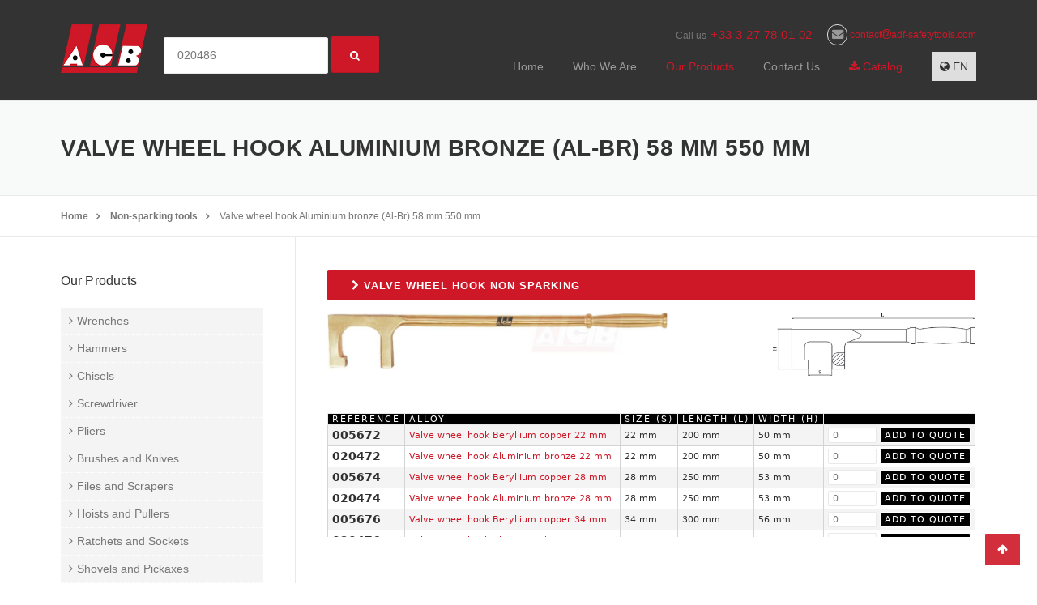

--- FILE ---
content_type: text/html; charset=utf-8
request_url: https://www.adf-safetytools.com/en/product/020486.html
body_size: 8324
content:
<!doctype html>
<html lang="en">
<head>
	<meta charset="utf-8">
	<meta name="viewport" content="width=device-width, initial-scale=1">
	<title>Valve wheel hook Aluminium bronze (Al-Br) 58 mm 550 mm</title>
    <meta name="description" content="Valve wheel hook Aluminium bronze (Al-Br) 58 mm 550 mm">
	<link rel="alternate" hreflang="en" href="https://www.adf-safetytools.com/en/product/020486.html">
	<link rel="alternate" hreflang="fr" href="https://www.adf-safetytools.com/fr/product/020486.html">
	<link rel="alternate" hreflang="de" href="https://www.adf-safetytools.com/de/product/020486.html">
	<link rel="alternate" hreflang="ar" href="https://www.adf-safetytools.com/ar/product/020486.html">
	<link rel="alternate" hreflang="ru" href="https://www.adf-safetytools.com/ru/product/020486.html">
	<link rel="alternate" hreflang="es" href="https://www.adf-safetytools.com/es/product/020486.html">
	    <link rel="publisher" href="https://plus.google.com/+ACBCambrai">
    
    <link rel="apple-touch-icon" sizes="57x57" href="/apple-icon-57x57.png">
    <link rel="apple-touch-icon" sizes="60x60" href="/apple-icon-60x60.png">
    <link rel="apple-touch-icon" sizes="72x72" href="/apple-icon-72x72.png">
    <link rel="apple-touch-icon" sizes="76x76" href="/apple-icon-76x76.png">
    <link rel="apple-touch-icon" sizes="114x114" href="/apple-icon-114x114.png">
    <link rel="apple-touch-icon" sizes="120x120" href="/apple-icon-120x120.png">
    <link rel="apple-touch-icon" sizes="144x144" href="/apple-icon-144x144.png">
    <link rel="apple-touch-icon" sizes="152x152" href="/apple-icon-152x152.png">
    <link rel="apple-touch-icon" sizes="180x180" href="/apple-icon-180x180.png">
    <link rel="icon" type="image/png" sizes="192x192"  href="/android-icon-192x192.png">
    <link rel="icon" type="image/png" sizes="32x32" href="/favicon-32x32.png">
    <link rel="icon" type="image/png" sizes="96x96" href="/favicon-96x96.png">
    <link rel="icon" type="image/png" sizes="16x16" href="/favicon-16x16.png">
    <link rel="manifest" href="/manifest.json">
    <meta name="msapplication-TileColor" content="#ffffff">
    <meta name="msapplication-TileImage" content="/ms-icon-144x144.png">
    <meta name="theme-color" content="#ffffff">

	<script src="http://code.jquery.com/jquery-1.11.3.min.js"></script>
    <link href="//maxcdn.bootstrapcdn.com/font-awesome/4.3.0/css/font-awesome.min.css" rel="stylesheet" type="text/css">
    <!--[if lt IE 9]>
		<script src="http://html5shiv.googlecode.com/svn/trunk/html5.js"></script>
	<![endif]-->   
    
    <!-- REQUIRED -->
    <link href="../../css/styles.css" rel="stylesheet" type="text/css">
    <!-- REQUIRED -->
</head>

<body class="page">
<!-- Global site tag (gtag.js) - Google Analytics -->
<script async src="https://www.googletagmanager.com/gtag/js?id=UA-46784968-1"></script>
<script>
  window.dataLayer = window.dataLayer || [];
  function gtag(){dataLayer.push(arguments);}
  gtag('js', new Date());

  gtag('config', 'UA-46784968-1');
</script>

    <div id="page" class="site">
    			<div id="ChangeLang">
													</div>
		<a class="skip-link screen-reader-text" href="#content">Skip to content</a>

	<header id="masthead" class="site-header fixed-on" role="banner">
		<div class="header-wrap">
			<div class="container">
				<div class="header-right-wrap clearfix">
                    <div class="site-branding" itemscope itemtype="http://schema.org/Organization">
                        <a itemprop="url" href="https://www.adf-safetytools.com/en/index.html" title="ACB, French manufacturer of non-sparking tools" rel="home">
                            <img itemprop="logo" src="/images/logo.png" alt="logo ACB" style="height:60px" />                        </a>
                    </div><!-- /.site-branding -->

					<div class="header-widget">
						<div class="header-right-widgets clearfix">
							<div class="header-extract clearfix">
								<div class="extract-element">
									<div class="header-social">
                                        <a href="/en/contact/index.html" title="Email"><i class="fa fa-envelope"></i> contact<span><span><i class="fa fa-at"></i></span></span>adf-safetytools.com</a>
                                    </div>
								</div>

								<div class="extract-element">
									<span class="header-text">Call us</span> <span class="phone-text primary-color">+33 3 27 78 01 02</span>
								</div>

							</div>
						</div>
					</div>

				
					<nav id="site-navigation" class="main-navigation" role="navigation">
						<div id="nav-toggle"><i class="fa fa-bars"></i></div>
						<ul class="wpc-menu">	
					   	   <li id="menu-item-27" class="menu-item menu-item-type-custom menu-item-object-custom menu-item-home menu-item-27"><a href="/en/index.html">Home</a></li>
                            <li id="menu-item-28" class="menu-item menu-item-type-post_type menu-item-object-page menu-item-28"><a href="/en/company/index.html">Who We Are</a></li>
                            <li id="menu-item-377" class="menu-item menu-item-type-post_type menu-item-object-page current-menu-item menu-item-377"><a href="/en/products/index.html">Our Products</a></li>
                            <li id="menu-item-29" class="menu-item menu-item-type-post_type menu-item-object-page page_item page-item-25 menu-item-29"><a href="/en/contact/index.html">Contact Us</a></li>
                            <li id="menu-item-30" class="menu-item menu-item-type-post_type menu-item-object-page menu-item-30"><a href="/catalog.pdf" title="Download our catalog" target="_blank"><span class="primary-color"><i class="fa fa-download"></i> Catalog</span></a></li>
                            <li id="menu-item-31" class="menu-item menu-item-type-post_type menu-item-object-page page_item page-item-31 current_page_item menu-item-has-children menu-item-31"><a href="/index.html"><span class="languages"><i class="fa fa-globe"></i> EN</span></a>
                            
                            <ul class="sub-menu languages">
                            	<li class="menu-item menu-item-type-post_type menu-item-object-page menu-item-575"><a href="/en/product/020486.html" data-value="/en/product/020486.html"><i class="fa fa-check primary-color"></i> English</a></li>
                            	<li class="menu-item menu-item-type-post_type menu-item-object-page menu-item-575"><a href="/fr/product/020486.html" data-value="/fr/product/020486.html">Français</a></li>
                            	<li class="menu-item menu-item-type-post_type menu-item-object-page menu-item-575"><a href="/de/product/020486.html" data-value="/de/product/020486.html">Deutsch</a></li>
                            	<li class="menu-item menu-item-type-post_type menu-item-object-page menu-item-575"><a href="/es/product/020486.html" data-value="/es/product/020486.html">Española</a></li>
                            	<li class="menu-item menu-item-type-post_type menu-item-object-page menu-item-575"><a href="/ar/product/020486.html" data-value="/ar/product/020486.html" dir="rtl">العربية</a></li>
                            	<li class="menu-item menu-item-type-post_type menu-item-object-page menu-item-575"><a href="/ru/product/020486.html" data-value="/ru/product/020486.html">Pусский</a></li>
                            </ul>
                            </li>
					    </ul>
					</nav><!-- #site-navigation -->
                    
<div id="SearchBox" itemscope itemtype="http://schema.org/WebSite">
                        <meta itemprop="url" content="https://www.adf-safetytools.com/en/index.html">
                        <form itemprop="potentialAction" itemscope itemtype="http://schema.org/SearchAction" action="https://www.adf-safetytools.com/en/search/index.html" method="get" class="search-form" role="search">
                        <input type="hidden" name="page" value="product/020486.html">
                        <input type="hidden" name="lang" value="en_US.utf8">
                          <meta itemprop="target" content="https://www.adf-safetytools.com/en/search/index.html?q={q}">
                                    <label>
                                        <span class="screen-reader-text">Search for:</span>
                                        <input itemprop="query-input" type="search" name="q" title="Search Product" value="020486" placeholder="Search Product …" class="search-field" list="search" autocomplete="off" required>
                                        <datalist id="search">
  <option value="1 inch drive impact sockets">1 inch drive impact sockets</option>
  <option value="1 inch socket">1 inch socket</option>
  <option value="1/2 inch sockets">1/2 inch sockets</option>
  <option value="1/4 inch sockets">1/4 inch sockets</option>
  <option value="3/4 inch drive impact sockets">3/4 inch drive impact sockets</option>
  <option value="3/4 inch sockets">3/4 inch sockets</option>
  <option value="3/8 inch sockets">3/8 inch sockets</option>
  <option value="6-point socket wrench l-type">6-point socket wrench l-type</option>
  <option value="adaptor ratchet">adaptor ratchet</option>
  <option value="adjustable end wrench">adjustable end wrench</option>
  <option value="adjustable hook">adjustable hook</option>
  <option value="adjustable pipe wrench">adjustable pipe wrench</option>
  <option value="awl">awl</option>
  <option value="bar crow">bar crow</option>
  <option value="bar pinch">bar pinch</option>
  <option value="bar wrecking">bar wrecking</option>
  <option value="blade for hacksaw">blade for hacksaw</option>
  <option value="brush cleaning spark-plug">brush cleaning spark-plug</option>
  <option value="brush flat back">brush flat back</option>
  <option value="bucket">bucket</option>
  <option value="caulking tool chisel">caulking tool chisel</option>
  <option value="chain pipe wrench">chain pipe wrench</option>
  <option value="chipping hammer">chipping hammer</option>
  <option value="chisel concrete">chisel concrete</option>
  <option value="chisel diamond point">chisel diamond point</option>
  <option value="chisel groove">chisel groove</option>
  <option value="chisel hex">chisel hex</option>
  <option value="combination wrench">combination wrench</option>
  <option value="concave blade tank scraper">concave blade tank scraper</option>
  <option value="construction box wrench offset">construction box wrench offset</option>
  <option value="contruction wrench with pin">contruction wrench with pin</option>
  <option value="crankshaft">crankshaft</option>
  <option value="crate opener">crate opener</option>
  <option value="curved handle brush">curved handle brush</option>
  <option value="cutting pliers">cutting pliers</option>
  <option value="digger shovel with handle grip">digger shovel with handle grip</option>
  <option value="double end box wrench offset">double end box wrench offset</option>
  <option value="double hex ring spanner offset">double hex ring spanner offset</option>
  <option value="double open end wrench">double open end wrench</option>
  <option value="double open end wrench - set of 11 pieces">double open end wrench - set of 11 pieces</option>
  <option value="double open end wrench - set of 13 pieces">double open end wrench - set of 13 pieces</option>
  <option value="double open end wrench - set of 9 pieces">double open end wrench - set of 9 pieces</option>
  <option value="driver extension bar">driver extension bar</option>
  <option value="dustpan">dustpan</option>
  <option value="edging spade with d-handle">edging spade with d-handle</option>
  <option value="electrician knife">electrician knife</option>
  <option value="extractor 3 arm puller">extractor 3 arm puller</option>
  <option value="firefighter ax">firefighter ax</option>
  <option value="flat chisel">flat chisel</option>
  <option value="flat nose pliers">flat nose pliers</option>
  <option value="flat-blade screwdriver">flat-blade screwdriver</option>
  <option value="folding spade">folding spade</option>
  <option value="fork">fork</option>
  <option value="groove joint pliers">groove joint pliers</option>
  <option value="hacksaw frame">hacksaw frame</option>
  <option value="half round file">half round file</option>
  <option value="hammer adjuster">hammer adjuster</option>
  <option value="hammer carpenter">hammer carpenter</option>
  <option value="hammer cut off">hammer cut off</option>
  <option value="hammer mechanic din 1041">hammer mechanic din 1041</option>
  <option value="hammer sledge">hammer sledge</option>
  <option value="hammer sledge german type">hammer sledge german type</option>
  <option value="hammer without recoil">hammer without recoil</option>
  <option value="hand file">hand file</option>
  <option value="handsaw">handsaw</option>
  <option value="hatchet">hatchet</option>
  <option value="hex key, allen wrench">hex key, allen wrench</option>
  <option value="hex wrench with spherical end">hex wrench with spherical end</option>
  <option value="hinged handle">hinged handle</option>
  <option value="hook spanner">hook spanner</option>
  <option value="knife common">knife common</option>
  <option value="knife putty stiff blade">knife putty stiff blade</option>
  <option value="lever tube wrench">lever tube wrench</option>
  <option value="long nose pliers">long nose pliers</option>
  <option value="machinist's hammer u.s.">machinist's hammer u.s.</option>
  <option value="manual hoist non-sparking">manual hoist non-sparking</option>
  <option value="mason's hammer">mason's hammer</option>
  <option value="measure">measure</option>
  <option value="monkey (railroas) wrench">monkey (railroas) wrench</option>
  <option value="multi-head bung wrench">multi-head bung wrench</option>
  <option value="needle">needle</option>
  <option value="offset handle">offset handle</option>
  <option value="offset screwdriver">offset screwdriver</option>
  <option value="oil funnel">oil funnel</option>
  <option value="oxygen bottle wrench">oxygen bottle wrench</option>
  <option value="phillips screwdriver">phillips screwdriver</option>
  <option value="pin punch">pin punch</option>
  <option value="piston pump for oil">piston pump for oil</option>
  <option value="pliers adjustable combination">pliers adjustable combination</option>
  <option value="pliers combination with cutter">pliers combination with cutter</option>
  <option value="pliers cutting">pliers cutting</option>
  <option value="pliers snap ring inside">pliers snap ring inside</option>
  <option value="pliers snap ring outside">pliers snap ring outside</option>
  <option value="pliers swedish">pliers swedish</option>
  <option value="pneumatic chisel">pneumatic chisel</option>
  <option value="point chisel for mason">point chisel for mason</option>
  <option value="pozidriv screwdriver">pozidriv screwdriver</option>
  <option value="railroad pick">railroad pick</option>
  <option value="rake">rake</option>
  <option value="ratchet handle">ratchet handle</option>
  <option value="reversible ratchet">reversible ratchet</option>
  <option value="round file">round file</option>
  <option value="round nose pliers">round nose pliers</option>
  <option value="scissors">scissors</option>
  <option value="scoop shovel with handle grip">scoop shovel with handle grip</option>
  <option value="scraper">scraper</option>
  <option value="scraper deck">scraper deck</option>
  <option value="scraper flat">scraper flat</option>
  <option value="scraper pick and scaler">scraper pick and scaler</option>
  <option value="scraper triangular">scraper triangular</option>
  <option value="scraper without handle">scraper without handle</option>
  <option value="screwdriver">screwdriver</option>
  <option value="screwdriver socket 1/4 &quot;">screwdriver socket 1/4 "</option>
  <option value="scriber double">scriber double</option>
  <option value="single end box wrench">single end box wrench</option>
  <option value="single open end wrench">single open end wrench</option>
  <option value="sliding handle">sliding handle</option>
  <option value="square file">square file</option>
  <option value="square male wrench">square male wrench</option>
  <option value="square shovel with handle grip">square shovel with handle grip</option>
  <option value="striking box wrench 12 point">striking box wrench 12 point</option>
  <option value="striking box wrench 12 point heavy duty">striking box wrench 12 point heavy duty</option>
  <option value="striking open end wrench">striking open end wrench</option>
  <option value="sugar scoop">sugar scoop</option>
  <option value="torque wrench">torque wrench</option>
  <option value="triangular file">triangular file</option>
  <option value="tweezers">tweezers</option>
  <option value="universal crimping pliers">universal crimping pliers</option>
  <option value="universal joint">universal joint</option>
  <option value="valve wheel hook">valve wheel hook</option>
  <option value="valve wrench">valve wrench</option>
  <option value="wedge, flange">wedge, flange</option>
  <option value="wrench belt pipe">wrench belt pipe</option>
  <option value="wrench c">wrench c</option>
  <option value="wrench traction">wrench traction</option>
</datalist>                                    </label>
                          <button type="submit" title="Lancer la recherche" class="search-submit"><i class="fa fa-search"></i></button>
                        </form>
                     </div>
		</div>
        </div>
    </div>
	</header><!-- #masthead -->


    	<div id="content" class="site-content">		
			<div class="page-title-wrap page-title-has-button">
				<div class="container">
                    <h1 class="page-entry-title left">Valve wheel hook Aluminium bronze (Al-Br) 58 mm 550 mm</h1>
			</div>
            </div>
				
			<div class="breadcrumbs" itemscope itemtype="http://data-vocabulary.org/Breadcrumb">
				<div class="container">
                    <span itemprop="title"><a itemprop="url" title="Home" href="https://www.adf-safetytools.com/en/index.html" class="home">Home</a></span>
                    <span itemprop="title"><a itemprop="url" title="Non-sparking tools" href="https://www.adf-safetytools.com/en/products/index.html" class="home">Non-sparking tools</a></span>
                    <span itemprop="title"><a itemprop="url" title="Valve wheel hook Aluminium bronze (Al-Br) 58 mm 550 mm" href="https://www.adf-safetytools.com/en/product/020486.html" class="home">Valve wheel hook Aluminium bronze (Al-Br) 58 mm 550 mm</a></span>
                </div>
			</div>
			
		<div id="content-wrap" class="container left-sidebar">
			<div id="primary" class="content-area">
				<main id="main" class="site-main" role="main">

					
						<article id="post-37" class="post-37 page type-page status-publish has-post-thumbnail">

							<div class="entry-content">
<style>
.product img {
	height: auto;
    max-height: 150px;
    max-width: 600px!important;
}
@media screen and (min-width:790px) {
.product img {width:auto; max-width: 420px!important; display:inline-block}
.product img.schema {width:auto; max-width: 250px!important; float:right}
}
img {
    vertical-align: middle;
}
img {
    border: 0 none;
}
.nav {
    list-style: none;
    margin: 0;
    padding: 0;
}
.nav li {
	display:inline-block;
	background: #f4f4f4;
	border: 1px solid #999;
	border-bottom: none;
	padding: 10px 20px;
	height: 40px;
    margin: 0;
}
.nav li:hover {
	background: #CE1727;
	color: #fff
}
.spantab {
    color: transparent;
    display: inline-block;
    height: 1px !important;
    line-height: 1px !important;
    text-indent: 33333% !important;
    width: 1px !important;
}
div.result {
    max-height: 153px !important;
    overflow: auto;
}
div.result table td, div.result table th, div.result form .sub, .quotation th {
	font: 11px Segoe, "Segoe UI", "DejaVu Sans", "Trebuchet MS", Verdana, sans-serif
}
div.result form .qte {
    padding: 2px 5px;
    width: 60px;
	background: #fff!important;
	color:red!important
}
div.result form .sub {
    background: #000;
    color: #fff;
    cursor: pointer;
    padding: 2px 5px;
	border: 1px solid #fff
}
.resultats th, .quotation th {
    padding: 0 5px;
	background: #000;
	color:#fff;
	text-align:left;
	white-space:nowrap
}
.resultats td {
    border-color: #d4d4d4;
    color: #303030;
    padding: 0 5px;
	text-align:left
}
.resultats tr:hover td {
    background: #333 none repeat scroll 0 0;
    color: #fff;
}
.resultats tr:hover input {
    background: #333 none repeat scroll 0 0;
}
.resultats .bgcolor {
    background: #f4f4f4 none repeat scroll 0 0;
}
label {
    cursor: pointer;
}
header .fa-bars {color:#fff!important}
.menu li {margin:0!important;padding:0!important}
.menu .cat-parent > a {background:#f4f4f4!important; display:block; width:100%; padding:5px; margin:0; border-bottom:1px dotted #fff}
.menu li > a:before {font-family:'FontAwesome';
  content: '\f105';  margin: 0 5px
}
.menu .cat-parent > a:hover {background:#303030!important; color:#fff}
</style>
<div id="wpc_55117ceb6c2f2" class="vc_row wpb_row vc_row-fluid  ">
		<div class="row_inner_wrapper  clearfix" style="background-position: left top;background-repeat: no-repeat;">
			<div class="row_inner row_center_content clearfix">
	<div class="vc_col-sm-6 wpb_column vc_column_container ">
	<div class="wpb_accordion wpb_content_element not-column-inherit">

		<div id="" class="product wpb_wrapper wpb_accordion_wrapper ui-accordion">
			<div class="wpb_accordion_section group">
                            <h3 class="wpb_accordion_header ui-accordion-header"><a name="#valve-wheel-hook-2"><i class="fa fa-chevron-right"></i> Valve wheel hook non sparking</a></h3>
                            
                                                                <img class="picture" src="/photos/valve-wheel-hook-2.jpg" alt="Valve wheel hook non sparking" title="Valve wheel hook non sparking">
                                                                <img class="schema" src="/schemas/schema-cle-a-valve-2.jpg" alt="diagram valve wheel hook non sparking" title="diagram valve wheel hook non sparking">                                <div style="clear:both"></div>
                    <br><br>
				<div class="wpb_accordion_content ui-accordion-content vc_clearfix">
                    <div class="wpb_text_column wpb_content_element ">
                        <div class="wpb_wrapper">
                            
                            <div class="tab-content result resultats" data-id="20" data-articles="20" data-product="Valve wheel hook" data-vproduct="Valve wheel hook" data-open="no">
                              <div role="tabpanel" class="tab-pane fade in active" id="home20"><table width="100%" border="1" cellspacing="0" cellpadding="0" style="border: 1px dotted #d4d4d4; border-collapse: collapse" class="resultats"><tr><th align="right" width="80" nowrap>Reference</th><th align="left" width="151" nowrap>Alloy</th><th align="right">Size (S)</th><th align="right" class="hide-mobile">Length (L)</th><th align="right" class="hide-mobile">Width (H)</th><th></th></tr><tr class="bgcolor"><td align='right'><strong><big>005672</big></strong></td>
 <td width='80%' nowrap><span class='hide-pc'>BeCu 22 mm 200 mm</span><span class='hide-mobile'><a href="/en/product/005672.html" class="nocursor">Valve wheel hook Beryllium copper 22 mm</a></span></td><td align='right' nowrap> 22 mm</td><td align='right' nowrap class='hide-mobile'> 200 mm</td><td align='right' nowrap class='hide-mobile'> 50 mm</td><td nowrap><form class="productadd" action="/panier.php?lang=en_US.utf8" method="post"><input type='hidden' maxlength='6' name='ref' value='005672'><input type='hidden' name='libelle' value='Valve wheel hook BeCu 22 mm 200 mm      '><input type='number' size='2' maxlength='5' min='0' max='1999' name='qte' value='' placeholder='0' min='0' class='qte'>&nbsp;<input type='submit' value='Add to quote' class='sub'></form></td></tr><tr><td align='right'><strong><big>020472</big></strong></td>
 <td width='80%' nowrap><span class='hide-pc'>AlBr 22 mm 200 mm</span><span class='hide-mobile'><a href="/en/product/020472.html" class="nocursor">Valve wheel hook Aluminium bronze 22 mm</a></span></td><td align='right' nowrap> 22 mm</td><td align='right' nowrap class='hide-mobile'> 200 mm</td><td align='right' nowrap class='hide-mobile'> 50 mm</td><td nowrap><form class="productadd" action="/panier.php?lang=en_US.utf8" method="post"><input type='hidden' maxlength='6' name='ref' value='020472'><input type='hidden' name='libelle' value='Valve wheel hook AlBr 22 mm 200 mm      '><input type='number' size='2' maxlength='5' min='0' max='1999' name='qte' value='' placeholder='0' min='0' class='qte'>&nbsp;<input type='submit' value='Add to quote' class='sub'></form></td></tr><tr class="bgcolor"><td align='right'><strong><big>005674</big></strong></td>
 <td width='80%' nowrap><span class='hide-pc'>BeCu 28 mm 250 mm</span><span class='hide-mobile'><a href="/en/product/005674.html" class="nocursor">Valve wheel hook Beryllium copper 28 mm</a></span></td><td align='right' nowrap> 28 mm</td><td align='right' nowrap class='hide-mobile'> 250 mm</td><td align='right' nowrap class='hide-mobile'> 53 mm</td><td nowrap><form class="productadd" action="/panier.php?lang=en_US.utf8" method="post"><input type='hidden' maxlength='6' name='ref' value='005674'><input type='hidden' name='libelle' value='Valve wheel hook BeCu 28 mm 250 mm      '><input type='number' size='2' maxlength='5' min='0' max='1999' name='qte' value='' placeholder='0' min='0' class='qte'>&nbsp;<input type='submit' value='Add to quote' class='sub'></form></td></tr><tr><td align='right'><strong><big>020474</big></strong></td>
 <td width='80%' nowrap><span class='hide-pc'>AlBr 28 mm 250 mm</span><span class='hide-mobile'><a href="/en/product/020474.html" class="nocursor">Valve wheel hook Aluminium bronze 28 mm</a></span></td><td align='right' nowrap> 28 mm</td><td align='right' nowrap class='hide-mobile'> 250 mm</td><td align='right' nowrap class='hide-mobile'> 53 mm</td><td nowrap><form class="productadd" action="/panier.php?lang=en_US.utf8" method="post"><input type='hidden' maxlength='6' name='ref' value='020474'><input type='hidden' name='libelle' value='Valve wheel hook AlBr 28 mm 250 mm      '><input type='number' size='2' maxlength='5' min='0' max='1999' name='qte' value='' placeholder='0' min='0' class='qte'>&nbsp;<input type='submit' value='Add to quote' class='sub'></form></td></tr><tr class="bgcolor"><td align='right'><strong><big>005676</big></strong></td>
 <td width='80%' nowrap><span class='hide-pc'>BeCu 34 mm 300 mm</span><span class='hide-mobile'><a href="/en/product/005676.html" class="nocursor">Valve wheel hook Beryllium copper 34 mm</a></span></td><td align='right' nowrap> 34 mm</td><td align='right' nowrap class='hide-mobile'> 300 mm</td><td align='right' nowrap class='hide-mobile'> 56 mm</td><td nowrap><form class="productadd" action="/panier.php?lang=en_US.utf8" method="post"><input type='hidden' maxlength='6' name='ref' value='005676'><input type='hidden' name='libelle' value='Valve wheel hook BeCu 34 mm 300 mm      '><input type='number' size='2' maxlength='5' min='0' max='1999' name='qte' value='' placeholder='0' min='0' class='qte'>&nbsp;<input type='submit' value='Add to quote' class='sub'></form></td></tr><tr><td align='right'><strong><big>020476</big></strong></td>
 <td width='80%' nowrap><span class='hide-pc'>AlBr 34 mm 300 mm</span><span class='hide-mobile'><a href="/en/product/020476.html" class="nocursor">Valve wheel hook Aluminium bronze 34 mm</a></span></td><td align='right' nowrap> 34 mm</td><td align='right' nowrap class='hide-mobile'> 300 mm</td><td align='right' nowrap class='hide-mobile'> 56 mm</td><td nowrap><form class="productadd" action="/panier.php?lang=en_US.utf8" method="post"><input type='hidden' maxlength='6' name='ref' value='020476'><input type='hidden' name='libelle' value='Valve wheel hook AlBr 34 mm 300 mm      '><input type='number' size='2' maxlength='5' min='0' max='1999' name='qte' value='' placeholder='0' min='0' class='qte'>&nbsp;<input type='submit' value='Add to quote' class='sub'></form></td></tr></table><script>$('form.productadd').submit(function(){
        $('#basket table').fadeOut().fadeOut(900).delay(300).fadeIn(800);
        $.post('/panier.php?lang=en_US.utf8',$(this).serialize(), function( data ) {
        $('#basket').html(data);
});
        return false;
    });

	</script></div>
                            </div>
                        </div> 
                    </div> 
				</div> 
			</div> 
		</div> 
	</div> 
			</div>
		</div>
</div>
								
							</div><!-- .entry-content -->

						</div><!-- #post-## -->

					</article>
				</main><!-- #main -->
			</div><!-- #primary -->
			
			<div id="secondary" class="widget-area sidebar" role="complementary">
                <aside>
                    <div id="basket"></div>
                </aside>

<aside id="nav_menu-2" class="widget widget_product_categories">
    <script>
$(window).load(function(){  

		$('.result').mouseenter(function(){ 
			var identity = $(this).data("id");
            var articles = $(this).data("articles");
            var nom_produit = $(this).data("product");
            var vnom_produit = $(this).data("vproduct");
            var opening = $(this).data("open");
            $('#result'+identity).slideUp();
			if(opening=="no") {
                $.post("/alloys.php?lang=en_US.utf8", { articles: articles, nom_produit: nom_produit, vnom_produit: vnom_produit }, function(data) {
                    $('#home'+identity).html(data);
                    $('#home'+identity).slideDown("slow");
                });
			}
			$(this).data("open","yes");
		});
	
});
</script>
    <h4 class="widget-title">Our Products</h4>
    <div class="menu-services-container">
    	<ul id="menu-services" class="menu product-categories">
    <li class="cat-parent"><a href="../products/wrenches.html">Wrenches</a></li><li class="cat-parent"><a href="../products/hammers.html">Hammers</a></li><li class="cat-parent"><a href="../products/chisels.html">Chisels</a></li><li class="cat-parent"><a href="../products/screwdriver.html">Screwdriver</a></li><li class="cat-parent"><a href="../products/pliers.html">Pliers</a></li><li class="cat-parent"><a href="../products/brushes-knives.html">Brushes and Knives</a></li><li class="cat-parent"><a href="../products/files-scrapers.html">Files and Scrapers</a></li><li class="cat-parent"><a href="../products/hoists-pullers.html">Hoists and Pullers</a></li><li class="cat-parent"><a href="../products/ratchets-sockets.html">Ratchets and Sockets</a></li><li class="cat-parent"><a href="../products/shovels-pickaxes.html">Shovels and Pickaxes</a></li><li class="cat-parent"><a href="../products/saws.html">Saws</a></li><li class="cat-parent"><a href="../products/accessories.html">Accessories</a></li>    <li class="cat-parent"><a href="../products/index.html?lexicon=true" style="color:red!important"><strong>Lexicon products</strong></a></li>
    </ul>
</div>
</aside>
<hr>
<aside id="text-2" class="widget widget_text"><h4 class="widget-title">Download our catalog</h4>			<div class="textwidget"><a href="/catalog.pdf" class="icon-button" target="_blank"><i class="fa fa-file-pdf-o"></i> <span>catalog.pdf</span></a></div>
		</aside><aside id="text-3" class="widget widget_text"><h4 class="widget-title">Our Office</h4>			<div class="textwidget"><div class="contact-info-box">
	<div class="contact-info-item">
		<div class="contact-text"><i class="fa fa-map-marker"></i></div>
		<div class="contact-value">11bis avenue de Valenciennes<br>
59400 Cambrai<br>Nord - France
</div>
	</div>
	<div class="contact-info-item">
		<div class="contact-text"><i class="fa fa-phone"></i></div>
		<div class="contact-value tel">+33 3 27 78 01 02</div>
	</div>
	<div class="contact-info-item">
		<div class="contact-text"><i class="fa fa-envelope"></i></div>
		<div class="contact-value"><a href="../contact/index.html">&#x63;&#111;&#x6e;&#x74;&#97;&#x63;&#x74;&#64;&#97;&#100;&#102;&#45;&#x73;&#x61;&#102;&#101;&#116;&#x79;&#x74;&#x6f;&#x6f;&#x6c;&#x73;&#46;&#x63;&#x6f;&#x6d;</a></div>
	</div>
</div></div>
		</aside></div><!-- #secondary -->
				
		</div> <!-- /#content-wrap -->


	</div><!-- #content -->
	
	<div class="clear"></div>

	<footer id="colophon" class="site-footer" role="contentinfo">

		

		<div class="footer-connect">
			<div class="container">
								<div class="footer-social">
                                    <label class="font-heading" for="">Follow us</label>
                                    <a href="#" title="Twitter"><i class="fa fa-twitter"></i></a>
                                    <a href="https://plus.google.com/+ACBCambrai" title="Google Plus ACB" rel="publisher"><i class="fa fa-google-plus"></i></a>
                                </div>
							</div>
		</div>



		<div class="container">

			

						<div class="footer-widgets-area">
							<div class="sidebar-footer footer-columns footer-4-columns clearfix">
								<div id="footer-1" class="footer-1 footer-column widget-area" role="complementary">
								<aside id="text-4" class="widget widget_text"><h3 class="widget-title">About Company</h3>			<div class="textwidget"><p>ACB, french manufacturer of non-sparking tools.</p>

</div>

		</aside>							</div>

														<div id="footer-2" class="footer-2 footer-column widget-area" role="complementary">

								<aside id="nav_menu-3" class="widget widget_nav_menu"><h3 class="widget-title">Company</h3><div class="menu-footer-widget-menu-container"><ul id="menu-footer-widget-menu" class="menu"><li id="menu-item-492" class="menu-item menu-item-type-post_type menu-item-object-page current-menu-item page_item page-item-13 current_page_item menu-item-492"><a href="/en/index.html">Home</a></li>
<li id="menu-item-490" class="menu-item menu-item-type-post_type menu-item-object-page menu-item-490"><a href="/en/company/index.html">Who We Are</a></li>
<li id="menu-item-487" class="menu-item menu-item-type-post_type menu-item-object-page menu-item-487"><a href="/en/products/index.html">Our Products</a></li>
<li id="menu-item-485" class="menu-item menu-item-type-post_type menu-item-object-page menu-item-485"><a href="/en/contact/index.html">Contact Us</a></li>
</ul></div></aside>							</div>

														<div id="footer-3" class="footer-3 footer-column widget-area" role="complementary">

<aside id="text-5" class="widget widget_text"><h3 class="widget-title">Mailing address</h3>
<div class="textwidget"><div class="contact-info-box">
	<div class="contact-info-item">
		<div class="contact-text"><i class="fa fa-map-marker"></i></div>
		<div class="contact-value">11bis avenue de Valenciennes<br>
		59400 Cambrai<br>
        Nord - France
	</div>
</div>

	<div class="contact-info-item">

		<div class="contact-text"><i class="fa fa-phone"></i></div>

		<div class="contact-value tel">+33 3 27 78 01 02</div>

	</div>

	<div class="contact-info-item">

		<div class="contact-text"><i class="fa fa-envelope"></i></div>

		<div class="contact-value"><a href="/en/contact/index.html">contact<span><span><i class="fa fa-at"></i></span></span>adf-safetytools.com</a></div>

	</div>

	<div class="contact-info-item">

		<div class="contact-text"><i class="fa fa-fax"></i></div>

		<div class="contact-value fax">+33 3 27 78 10 11</div>

	</div>

</div></div>

		</aside>							</div>

														<div id="footer-4" class="footer-4 footer-column widget-area" role="complementary">

								<aside id="text-7" class="widget widget_text"><h3 class="widget-title">Business Hours</h3>

                                <div class="textwidget"><div class="contact-info-box">

<p>Our support available to help you 24 hours a day, seven days a week by mail.</p>

<ul class="hours">

<li>Monday-Friday: <span>9am to 12am - 2pm to 6pm</span></li>

<li>Saturday-Sunday: <span>Closed</span></li>

</ul>

</div></div>

		</aside>							</div>

												</div>

							</div>

					</div>

		<div class="site-info-wrapper">

			<div class="container">

				<div class="site-info clearfix">

					<div class="copy_text">

						Copyright &copy; 2026 ACB France

                    </div>

					<div class="footer-menu">

						<div class="menu-footer-container"><ul id="menu-footer" class="menu">
<li id="menu-item-502" class="menu-item menu-item-type-post_type menu-item-object-page menu-item-502"><a href="/en/products/index.html">Our Products</a></li>
<li id="menu-item-500" class="menu-item menu-item-type-post_type menu-item-object-page menu-item-500"><a href="/en/contact/index.html">Contact Us</a></li>
<li id="menu-item-498" class="menu-item menu-item-type-custom menu-item-object-custom menu-item-498"><a href="/en/legal/index.html">Legal Notices</a></li>
</ul></div>					</div>

				</div>

			</div>

		</div>

	</footer><!-- #colophon -->

<script>
var delay = (function(){
  var timer = 0;
  return function(callback, ms){
    clearTimeout (timer);
    timer = setTimeout(callback, ms);
  };
})();

$(document).ready(function(){ 
	$('#SearchBox .search-form').keyup(function(){ 
		if($('#SearchBox .search-field').val().length>5&&$(window).width()>768) {
			delay(function(){
				$('#SearchBox .search-submit').html('<i class="fa fa-spinner fa-pulse"></i>');
						$.get("/searchbox.php", $('#SearchBox .search-form').serialize(), function(data) {
							$('#content').html(data);
							$('#btt').click();
							$('#SearchBox .search-submit').html('<i class="fa fa-search"></i>');
						});
			}, 300 );
		}
	});
	
	$('.woocommerce-ordering').change(function(){
		$(this).submit(); 
	});

});

</script>
</div><!-- #page -->

<div id="btt"><i class="fa fa-arrow-up"></i></div>

<script type='text/javascript'>
/* <![CDATA[ */
var header_fixed_setting = {"fixed_header":"1"};
/* ]]> */
</script>

<script type='text/javascript' src='/wp-content/themes/construction/assets/js/libs2f54.js?ver=4.1'></script>
<script type='text/javascript' src='/wp-content/themes/construction/assets/js/theme2f54.js?ver=4.1'></script>
<style>
header {
    background: rgba(0, 0, 0, 0.8)!important;
}
</style>
    </body>
</html>


--- FILE ---
content_type: text/css
request_url: https://www.adf-safetytools.com/css/styles.css
body_size: 16528
content:
/*@import url(http://fonts.googleapis.com/css?family=Montserrat:400,700|Open+Sans);*/

html {
  -ms-text-size-adjust: 100%;
  -webkit-text-size-adjust: 100%;
}
body {line-height: 1; margin: 0; padding: 0}

article,
aside,
details,
figcaption,
figure,
footer,
header,
hgroup,
main,
nav,
section,
summary {
  display: block;
}
.header-social a i.fa-at {border: none!important; padding:0!important; margin:0!important; height: 1em!important; width: 0.8em!important; color:#CE1727!important

}
a:focus {
  outline: none;
}

a:active,
a:hover {
  outline: 0;
}

a img {
  border: 0;
}



audio,

canvas,

progress,

video {

  display: inline-block;

  vertical-align: baseline;

}

.nocursor {cursor: default}
.nocursor:hover {text-decoration: none!important}

audio:not([controls]) {

  display: none;

  height: 0;

}



[hidden],

template {

  display: none;

}



abbr[title] {

  border-bottom: 1px dotted;

}



b,

strong {

  font-weight: bold;

}



dfn {

  font-style: italic;

}



small {

  font-size: 80%;

}



sub,

sup {

  font-size: 75%;

  height: 0;

  line-height: 0;

  position: relative;

  vertical-align: baseline;

}



sup {

  bottom: 1ex;

}



sub {

  top: .5ex;

}



img {

  border: 0;

  -ms-interpolation-mode: bicubic;

}



pre {

  overflow: auto;

}



button,

input,

optgroup,

select,

textarea {

  color: inherit;

  font: inherit;

  margin: 0;

}



button {

  overflow: visible;

}



button,

select {

  text-transform: none;

}



button,

html input[type="button"],

input[type="reset"],

input[type="submit"],button[type="submit"] {

  -webkit-appearance: button;

  cursor: pointer;

}



input[type="search"] {

  -webkit-appearance: textfield;

  -webkit-box-sizing: content-box;

  -moz-box-sizing: content-box;

  box-sizing: content-box;

}



input[type="search"]::-webkit-search-cancel-button,

input[type="search"]::-webkit-search-decoration {

  -webkit-appearance: none;

}



button[disabled],

html input[disabled] {

  cursor: default;

}



button::-moz-focus-inner,

input::-moz-focus-inner {

  border: 0;

  padding: 0;

}



button,

input {

  line-height: normal;

  *overflow: visible;

}



input[type="checkbox"],

input[type="radio"] {

  padding: 0;

}



*,

*:before,

*:after {

  -webkit-box-sizing: border-box;

  -moz-box-sizing: border-box;

  box-sizing: border-box;

}



legend {

  border: 0;

  padding: 0;

}



textarea {

  overflow: auto;

}



optgroup {

  font-weight: bold;

}



table {

  border-collapse: collapse;

  border-spacing: 0;

}



td,

th {

  padding: 0;

}



.clearfix:after, .wpc-menu:after, .widget-area .widget_categories ul:after,

.widget-area .widget_archive ul:after,

.widget-area .widget_meta ul:after, .tagcloud:after {

  content: ".";

  display: block;

  height: 0;

  clear: both;

  visibility: hidden;

}
.tags {text-indent:-1000%}
.tags a {font-size: 9pt; color: #999; font: "Georgia", Times, 'Times New Roman', serif; font-style:italic}
.tags a:hover {color:#000; text-decoration:underline}


.clearfix, .wpc-menu, .widget-area .widget_categories ul,

.widget-area .widget_archive ul,

.widget-area .widget_meta ul, .tagcloud {

  display: inline-block;

}



.clearfix, .wpc-menu, .widget-area .widget_categories ul,

.widget-area .widget_archive ul,

.widget-area .widget_meta ul, .tagcloud {

  display: block;

}



.clear, .container {

  zoom: 1;

}

.clear:before, .container:before, .clear:after, .container:after {

  display: table;

  content: "";

}

.clear:after, .container:after {

  clear: both;

}



.break, h1,

h2,

h3,

#calendar_wrap caption,

h4,

h5,

h6, p, ul, ol, dl, blockquote, pre {

  word-break: break-word;

  word-wrap: break-word;

}



.none {

  display: none;

}

#SearchBox {
	display:inline-block;
	vertical-align: middle;
	margin-top: 12px;
	margin-left: 20px
}
#SearchBox .search-field {
	background: #FFFFFF
}
#ChangeLang {
	text-align: center
}

/*--------------------------------------------------------------

2.0 Document Setup

--------------------------------------------------------------*/

/*------------------------------

	2.1 Typography

------------------------------*/

html, body {

  margin: 0;

  padding: 0;

  height: 100%;

}



body {

  background: #ffffff;

  height: 100%;

}



.site {
  background: #FFFFFF;
  position: relative;
}

body, button, input, select, textarea {
  font-family: "Open Sans", Helvetica, Arial, sans-serif;
  font-size: 14px;
  line-height: 1.7;
  color: #777777;
}

select {
    -moz-appearance: none;
    -webkit-appearance: none;
    appearance: none;
    text-indent: 0.01px;
    text-overflow: '';	background: url('/images/select-arrow.png') no-repeat right #ddd;
}
select::-ms-expand {
    display: none;
}

pre,

code,

input,

textarea {

  font: inherit;

}



::-moz-selection {

  background: #000000;

  color: #FFFFFF;

}



::selection {

  background: #000000;

  color: #FFFFFF;

}



/*------------------------------

	2.2 Links

------------------------------*/

a {

  color: #CE1727;

  text-decoration: none;

}

a:hover {

  text-decoration: none;

}



/*------------------------------

	2.3 Heading

------------------------------*/

h1,
h2,
h3,
h4,
h5,
h6 {
  clear: both;
  font-family: "Montserrat", Helvetica, Arial, sans-serif;
  font-weight: normal;
  margin-bottom: 20px;
  margin-top: 0;
  letter-spacing: -0.2px;
  color:#333333
}

h1 a,h2 a,h3 a,h4 a,h5 a,h6 a {
  color: #333333;
  text-decoration: none;
}

h1 {
  line-height: 1.3;
  font-size: 26px;
}

.btn:hover, .btn-primary {background:#000000!important;}
													   
@media screen and (min-width: 790px) {

  h1 {

    font-size: 35px;

  }

}

h1 span {

  font-weight: bold;

}



h2 {

  line-height: 1.2;

  font-size: 23px;

}

@media screen and (min-width: 790px) {

  h2 {

    font-size: 26px;

  }

}



h3, #calendar_wrap caption {

  font-size: 20px;

}



h4 {

  font-weight: normal;

  font-size: 18px;

  margin-bottom: 12px;

}



h5 {

  text-transform: uppercase;

  font-size: 15px;

}



h6 {

  font-weight: normal;

  text-transform: uppercase;

  font-size: 13px;

}



/*------------------------------

	2.4 Base

------------------------------*/

ul, ol, dl, p, details, address, .vcard, figure, pre, fieldset, table, dt, dd, hr {

  margin-bottom: 15px;

  margin-top: 0;

}



/*------------------------------

	2.5 Content

------------------------------*/

img {

  height: auto;

  max-width: 100%;

  vertical-align: middle;

}



b,

strong {

  font-weight: bold;

}



blockquote {

  clear: both;

  margin: 20px 0;

}

blockquote p {

  font-style: italic;

}

blockquote cite {

  font-style: normal;

  margin-bottom: 20px;

  font-size: 13px;

}



dfn,

cite,

em,

i {

  font-style: italic;

}



figure {

  margin: 0;

}



address {

  margin: 20px 0;

}



hr {

  border: 0;

  border-top: 1px solid #e9e9e9;

  height: 1px;

  margin-bottom: 20px;

}



details summary {

  font-weight: bold;

  margin-bottom: 20px;

}

details :focus {

  outline: none;

}



abbr,

acronym,

dfn {

  cursor: help;

  font-size: .95em;

  text-transform: uppercase;

  border-bottom: 1px dotted #e9e9e9;

  letter-spacing: 1px;

}



mark {

  background-color: #fff9c0;

  text-decoration: none;

}



small {

  font-size: 75%;

}



big {

  font-size: 125%;

}



ul, ol {

  padding-left: 20px;

}



ul {

  list-style: disc;

}



ol {

  list-style: decimal;

}



ul li, ol li {

  margin: 8px 0;

}



dt {

  font-weight: bold;

}



dd {

  margin: 0 20px 20px;

}



/*------------------------------

	2.6 Table

------------------------------*/

table {

  width: 100%;

  margin-bottom: 20px;

  border: 1px solid #e9e9e9;

  border-collapse: collapse;

  border-spacing: 0;

}



table > thead > tr > th,

table > tbody > tr > th,

table > tfoot > tr > th,

table > thead > tr > td,

table > tbody > tr > td,

table > tfoot > tr > td {

  border: 1px solid #e9e9e9;

  line-height: 1.42857;

  padding: 5px;

  vertical-align: middle;

  text-align: center;

}



table > thead > tr > th, table > thead > tr > td {

  border-bottom-width: 2px;

}



table th {

  font-size: 14px;

  letter-spacing: 2px;

  text-transform: uppercase;

}



/*------------------------------

	2.7 Form

------------------------------*/

fieldset {
  padding: 20px;
  border: 1px solid #e9e9e9;
}



input[type="reset"], input[type="submit"], button[type="submit"] {
  cursor: pointer;
  background: #CE1727;
  border: none;
  display: inline-block;
  color: #FFFFFF;
  letter-spacing: 1px;
  text-transform: uppercase;
  line-height: 1;
  text-align: center;
  padding: 17px 23px 15px 23px;
  -webkit-border-radius: 2px;
  -moz-border-radius: 2px;
  border-radius: 2px;
  box-shadow: 0 -1px 0 0 rgba(0, 0, 0, 0.1) inset;
  margin: 3px 0;
  text-decoration: none;
  font-weight: 600;
  font-size: 13px;
}

input[type="reset"]:hover, input[type="submit"]:hover, button[type="submit"]:hover, input[type="submit"]:hover {
  opacity: 0.8;
}



input[type="button"]:hover, input[type="button"]:focus, input[type="reset"]:hover,
input[type="reset"]:focus, input[type="submit"]:hover, button[type="submit"]:hover, button[type="submit"]:focus, input[type="submit"]:focus,
button:hover, button:focus {
  cursor: pointer;
}



textarea {
  resize: vertical;
}



select {
  max-width: 100%;
  overflow: auto;
  vertical-align: top;
  outline: none;
  border: 1px solid #e9e9e9;
  padding: 10px;
}


select,
textarea,
input[type="date"],
input[type="datetime"],
input[type="datetime-local"],
input[type="email"],
input[type="month"],
input[type="number"],
input[type="password"],
input[type="search"],
input[type="tel"],
input[type="text"],
input[type="time"],
input[type="url"],
input[type="week"] {
  cursor: pointer;
  max-width: 100%;
  background-color: transparent;
  border: 1px solid #e9e9e9;
  -webkit-appearance: none;
  padding: 10px 15.38462px;
  -webkit-border-radius: 2px;
  -moz-border-radius: 2px;
  border-radius: 2px;
}
select:focus,
textarea:focus,
input[type="date"]:focus,
input[type="datetime"]:focus,
input[type="datetime-local"]:focus,
input[type="email"]:focus,
input[type="month"]:focus,
input[type="number"]:focus,
input[type="password"]:focus,
input[type="search"]:focus,
input[type="tel"]:focus,
input[type="text"]:focus,
input[type="time"]:focus,
input[type="url"]:focus,
input[type="week"]:focus {
  outline: none;
  border-color: #CE1727;
}



button::-moz-focus-inner {

  border: 0;

  padding: 0;

}



input[type="radio"], input[type="checkbox"] {

  margin: 0 10px;

}



input, textarea, select, input[type="submit"]:focus, button[type="submit"]:focus {

  outline: 0 none;

}



/*------------------------------

	2.8 Accessibility

------------------------------*/

/* Text meant only for screen readers */

.screen-reader-text {

  clip: rect(1px, 1px, 1px, 1px);

  position: absolute !important;

}



.screen-reader-text:hover,

.screen-reader-text:active,

.screen-reader-text:focus {

  background-color: #f8f9f9;

  -webkit-border-radius: 3px;

  -moz-border-radius: 3px;

  border-radius: 3px;

  clip: auto !important;

  color: #CE1727;

  display: block;

  height: auto;

  left: 5px;

  line-height: normal;

  padding: 17px;

  text-decoration: none;

  top: 5px;

  width: auto;

  z-index: 100000;

  /* Above WP toolbar */

}



/*------------------------------

	2.9 Helper

------------------------------*/

.primary-color {

  color: #CE1727;

}



.secondary-color {

  color: #00aeef;

}



.text-transform-none {

  text-transform: none !important;

}

.text-transform-none h1, .text-transform-none h2, .text-transform-none h3, .text-transform-none #calendar_wrap caption, #calendar_wrap .text-transform-none caption, .text-transform-none h4, .text-transform-none h5 {

  text-transform: none !important;

}



.left {

  float: left;

}



.right {

  float: right;

}



.text-center {

  text-align: center;

}



/*--------------------------------------------------------------

3.0 Layout

--------------------------------------------------------------*/

.container {

  max-width: 1230px;

  margin: 0 auto;

  padding: 0px 30px;

  position: relative;

}

@media screen and (min-width: 790px) {

  .container {

    padding: 0px 50px;

  }

}



.container.full-screen {

  width: 100% !important;

  max-width: 100% !important;

}

.container.full-screen .content-area {

  width: 100%;

}



#primary {

  padding-bottom: 40px;

  padding-top: 40px;

}



#secondary {

  padding-bottom: 40px;

  padding-top: 0;

}

@media screen and (min-width: 790px) {

  #secondary {

    padding-top: 40px;

  }

}



.content-area {

  width: 100%;

  float: none;

}

@media screen and (min-width: 790px) {

  .content-area {

    width: 74.33628%;

    float: left;

  }

}



.sidebar {

  width: 100%;

  float: none;

}

@media screen and (min-width: 790px) {

  .sidebar {

    width: 25.66372%;

    float: left;

  }

}



.page-fullwidth .content-area,

.page-template-template-fullwidth-php .content-area {

  float: none;

  width: 100%;

}



.no-sidebar .content-area {

  width: 100%;

}



@media screen and (min-width: 790px) {

  .left-sidebar .content-area {

    float: right;

    padding-left: 39px;

    border-left: 1px solid #e9e9e9;

    margin-right: 1px;

  }



  .left-sidebar .sidebar {

    padding-right: 39px;

    border-right: 1px solid #e9e9e9;

    margin-right: -1px;

  }



  .right-sidebar .content-area {

    padding-right: 39px;

    border-right: 1px solid #e9e9e9;

  }



  .right-sidebar .sidebar {

    padding-left: 39px;

    border-left: 1px solid #e9e9e9;

    margin-left: -1px;

  }

}

.layout-boxed .site {

  max-width: 1230px;

  margin: 0 auto;

  box-shadow: 0px 0px 6px 1px rgba(0, 0, 0, 0.2);

}



.grid-row {

  margin-left: -20px;

  margin-right: -20px;

}



.grid-xs-1, .grid-sm-1, .grid-md-1, .grid-lg-1, .grid-xs-2, .grid-sm-2, .grid-md-2, .grid-lg-2, .grid-xs-3, .grid-sm-3, .grid-md-3, .grid-lg-3, .grid-xs-4, .grid-sm-4, .grid-md-4, .grid-lg-4, .grid-xs-5, .grid-sm-5, .grid-md-5, .grid-lg-5, .grid-xs-6, .grid-sm-6, .grid-md-6, .grid-lg-6, .grid-xs-7, .grid-sm-7, .grid-md-7, .grid-lg-7, .grid-xs-8, .grid-sm-8, .grid-md-8, .grid-lg-8, .grid-xs-9, .grid-sm-9, .grid-md-9, .grid-lg-9, .grid-xs-10, .grid-sm-10, .grid-md-10, .grid-lg-10, .grid-xs-11, .grid-sm-11, .grid-md-11, .grid-lg-11, .grid-xs-12, .grid-sm-12, .grid-md-12, .grid-lg-12 {

  position: relative;

  min-height: 1px;

  padding-left: 20px;

  padding-right: 20px;

}



@media (min-width: 768px) {

  .grid-sm-1, .grid-sm-2, .grid-sm-3, .grid-sm-4, .grid-sm-5, .grid-sm-6, .grid-sm-7, .grid-sm-8, .grid-sm-9, .grid-sm-10, .grid-sm-11, .grid-sm-12 {

    float: left;

  }



  .grid-sm-12 {

    width: 100%;

  }



  .grid-sm-11 {

    width: 91.66666667%;

  }



  .grid-sm-10 {

    width: 83.33333333%;

  }



  .grid-sm-9 {

    width: 75%;

  }



  .grid-sm-8 {

    width: 66.66666667%;

  }



  .grid-sm-7 {

    width: 58.33333333%;

  }



  .grid-sm-6 {

    width: 50%;

  }



  .grid-sm-5 {

    width: 41.66666667%;

  }



  .grid-sm-4 {

    width: 33.33333333%;

  }



  .grid-sm-3 {

    width: 25%;

  }



  .grid-sm-2 {

    width: 16.66666667%;

  }



  .grid-sm-1 {

    width: 8.33333333%;

  }

}

@media (min-width: 992px) {

  .grid-md-1, .grid-md-2, .grid-md-3, .grid-md-4, .grid-md-5, .grid-md-6, .grid-md-7, .grid-md-8, .grid-md-9, .grid-md-10, .grid-md-11, .grid-md-12 {

    float: left;

  }



  .grid-md-12 {

    width: 100%;

  }



  .grid-md-11 {

    width: 91.66666667%;

  }



  .grid-md-10 {

    width: 83.33333333%;

  }



  .grid-md-9 {

    width: 75%;

  }



  .grid-md-8 {

    width: 66.66666667%;

  }



  .grid-md-7 {

    width: 58.33333333%;

  }



  .grid-md-6 {

    width: 50%;

  }



  .grid-md-5 {

    width: 41.66666667%;

  }



  .grid-md-4 {

    width: 33.33333333%;

  }



  .grid-md-3 {

    width: 25%;

  }



  .grid-md-2 {

    width: 16.66666667%;

  }



  .grid-md-1 {

    width: 8.33333333%;

  }
    .hide-pc {
	display:none
}


}

/*--------------------------------------------------------------

4.0 Elements

--------------------------------------------------------------*/

/*------------------------------

	4.1 Header

------------------------------*/

.site-header {
  padding: 30px 0px 0px 0px;
  position: relative;
  z-index: 99;
  width: 100%;
}
.site-header .languages {background: #dedede; color:#333; padding: 10px}


@media screen and (max-width: 1100px) {

  .site-header {

    padding-top: 15px;

  }

}

.site-header .site-branding {

  float: left;

}

@media screen and (max-width: 1100px) {

  .site-header .site-branding {

    float: left;

  }


}

@media screen and (max-width: 500px) {

  .site-header .site-branding {
    float: left;
    max-width: 80%;
	width: 100%
  }
  .product img {
	width: 100%;
    max-height: 150px;
    max-width: 600px!important;
}
.hide-mobile {
	display:none
}
div.result, div.result table {
	display:block;
	width: 100%!important;
	overflow:hidden
}
div.result {
    height: 100%;
}
.products {margin:0; padding:0}
.products li {padding: 0; display:block; width:100%; text-align:center}

  #SearchBox {
	  width: 100%;
	  display: block;
	margin-left: 0
}
  #SearchBox input[type='search'] {
	  width: 60%;
	  display: inline-block;
}

}

.site-header .site-branding .site-title {

  margin-bottom: 0px;

  font-size: 27px;

  font-weight: bold;

  margin-top: 0;

}

@media screen and (max-width: 1100px) {

  .site-header .header-right-wrap {

    float: none;

    width: 100%;

    padding: 0px 0px 30px;

  }

}

@media screen and (max-width: 500px) {

  .site-header .header-right-wrap {

    padding: 0px 0px 30px;

  }

}

.site-header .header-right-wrap .header-widget {

  margin-bottom: 15px;

  margin-top: 0px;

  float: right;

  display: block;
  width: 40%;
  

}

@media screen and (max-width: 1100px) {

  .site-header .header-right-wrap .header-widget {

    float: left;

    margin: 0px;

    display: none;

  }

}

@media screen and (max-width: 1100px) {

  .site-header .header-right-wrap .header-widget-mobile {

    display: block !important;

    position: absolute;

    width: 100%;

    left: 0;

    padding-left: 30px;

    background: #FFFFFF;

    border-top: 1px solid #e9e9e9;

    padding: 10px 20px;

  }

  .site-header .header-right-wrap .header-widget-mobile .extract-element {

    margin: 0px 30px 0px 0px;

    float: left;

  }

  .site-header .header-right-wrap .header-widget-mobile .extract-element .header-social a {

    margin: 0px 4px 0px 0px;

  }

}

@media screen and (max-width: 400px) {

  .site-header .header-right-wrap .header-widget-mobile .extract-element {

    margin: 0px 0px 0px 0px;

    float: left;

  }

  .site-header .header-right-wrap .header-widget-mobile .extract-element .header-social a {

    margin: 0px 3px 0px 0px;

  }

}

.site-header .header-right-wrap .extract-element {

  float: right;

  margin-left: 15px;

  font-size: 12px;

}

@media screen and (max-width: 1100px) {

  .site-header .header-right-wrap .extract-element {

    margin-left: 0px;

    margin-right: 15px;

  }

}

.site-header .header-right-wrap .extract-element .phone-text {

  font-family: "Montserrat", Helvetica, Arial, sans-serif;

  font-size: 15px;

  font-weight: normal;

  margin-left: 2px;

  letter-spacing: 0.5px;

  color: #CE1727;

}

.site-header .header-right-wrap .header-social a {

  margin-left: 3px;

}

.site-header .header-right-wrap .header-social a i {

  padding: 0;

  border-radius: 50%;

  font-size: 1.20em;

  line-height: 1.6em;

  height: 1.8em;

  width: 1.8em;

  text-align: center;

  border: 1px solid #DDDDDD;

  color: #999999;

}

.site-header .header-right-wrap .header-social a i:hover {

  color: #222222;

  border-color: #222222;

}



.header-transparent .site-header {

  border-bottom: none;

  position: absolute;

  background: linear-gradient(180deg, rgba(0, 0, 0, 0.5) 0px, transparent 95%);

  color: #777777;

}

.header-transparent .site-header .header-text {

  opacity: 0.7;

}

@media screen and (min-width: 1100px) {

  .header-transparent .header-right-wrap {

    color: #FFFFFF;

  }

  .header-transparent .header-right-wrap .extract-element .phone-text {

    color: #CE1727;

  }

  .header-transparent .header-right-wrap .header-social a i {

    border-color: #ffffff;

    color: #FFFFFF;

  }

  .header-transparent .header-right-wrap .header-social a i:hover {

    background: #FFFFFF;

    color: #222222;

    border-color: #ffffff;

  }

}

@media screen and (min-width: 1100px) {
.header-transparent .wpc-menu a:hover {
    opacity: 1;
    color: #FFFFFF;
}

  .header-transparent .wpc-menu > li > a {

    color: #ffffff;

    opacity: 0.7;

  }

  .header-transparent .wpc-menu > li.current-menu-item > a, .header-transparent .wpc-menu > li.current-menu-ancestor > a {

    opacity: 1;

    color: red!important;

  }

  .header-transparent .page-header-wrap h1, .header-transparent .page-subtitle {

    text-shadow: 1px 1px 1px #000;

  }

}

.header-transparent #nav-toggle {

  color: #FFFFFF;

}

@media screen and (max-width: 1100px) {

  .header-transparent .wpc-menu.wpc-menu-mobile > li > a {

    opacity: 1;

  }

}



@media screen and (min-width: 1100px) {

  .site-header.fixed-on {

    width: 100%;

    z-index: 100;

  }



  .header-normal .site-header.fixed-on {

    background: rgba(255, 255, 255, 0.99);

  }



  .site-header.header-fixed {

    position: fixed;

    width: 100%;

    top: 0;

    left: 0;

    box-shadow: 0 1px 3px rgba(0, 0, 0, 0.08);

    transition: all 0.5s ease;

    z-index: 100;

    background: rgba(255, 255, 255, 0.99);

    padding-top: 15px;

  }

  .site-header.header-fixed .wpc-menu > li > a {

    padding-bottom: 15px;

    transition: all 0.5s ease;

  }



  .header-transparent .site-header.fixed-on {

    background: linear-gradient(180deg, rgba(0, 0, 0, 0.5) 0px, transparent 95%);

  }

  .header-transparent .site-header.header-fixed {

    background: rgba(0, 0, 0, 0.8);

  }

}

@media screen and (max-width: 1100px) {

  .site-content {

    padding-top: 0px !important;

  }

}

/* Primary Navigation

------------------------------*/

.main-navigation {

  position: relative;

  z-index: 100;

}

@media screen and (max-width: 1100px) {

  .main-navigation {

    float: right;

  }

}

@media screen and (max-width: 400px) {

  .main-navigation {

    float: none;

  }

  .main-navigation #nav-toggle {

    display: block;

    text-align: center;

  }

}



.wpc-menu, .wpc-menu * {

  margin: 0;

  padding: 0;

  list-style: none;

}



.wpc-menu {

  float: right;

}

.wpc-menu ul {

  position: absolute;

  display: none;

  top: 100%;

  left: 0;

  z-index: 99;

}

.wpc-menu ul ul {

  top: 0;

  left: 100%;

}

.wpc-menu li {

  position: relative;

}

.wpc-menu > li {

  float: left;

}

.wpc-menu li:hover > ul, .wpc-menu li.sfHover > ul {

  display: block;

}

.wpc-menu a {

  display: block;

  position: relative;

}



.wpc-menu ul {

  min-width: 12em;

  *width: 12em;

  box-shadow: 0 9px 14px rgba(0, 0, 0, 0.1);

}

.wpc-menu li {

  white-space: nowrap;

  *white-space: normal;

  -webkit-transition: background .2s;

  transition: background .2s;

}

.wpc-menu li:hover,

.wpc-menu li.sfHover {

  -webkit-transition: none;

  transition: none;

}

.wpc-menu a {

  color: #999999;

  font-family: "Montserrat", Helvetica, Arial, sans-serif;

  padding: 0px 18px 30px;

  font-size: 14px;

  font-weight: 500;

  text-decoration: none;

  zoom: 1;

}

.wpc-menu a:hover {

  color: #CE1727;

}

.wpc-menu ul li a {

  padding: 8px 18px;

  color: #999999;

  font-size: 13px;

  text-transform: none;

  background: #ffffff;

}

.wpc-menu ul li a:hover {

  background: #CE1727;

  color: #ffffff;

}

.wpc-menu ul li.current-menu-item > a {

  background: #CE1727;

  color: #ffffff;

}

.wpc-menu > li:last-child > a {

  padding-right: 0px;

}

.wpc-menu > li.current-menu-item > a, .wpc-menu > li.current-menu-ancestor > a {

  color: #CE1727;

}



@media screen and (min-width: 1100px) {

  .wpc-menu ul li.menu-item-has-children > a {

    padding-right: 28px;

    *padding-right: 22px;

  }

  .wpc-menu ul li.menu-item-has-children > a:after {

    content: '';

    position: absolute;

    top: 50%;

    right: 10px;

    margin-top: -14px;

    height: 0;

    width: 0;

    border: 4px solid transparent;

    border-top-color: #eeeeee;

    border-top-color: rgba(0, 0, 0, 0.3);

  }

  .wpc-menu > li > li.menu-item-has-children > a:focus:after,

  .wpc-menu > li:hover > li.menu-item-has-children > a:after,

  .wpc-menu > .sfHover > li.menu-item-has-children > a:after {

    border-top-color: white;

  }

  .wpc-menu ul li.menu-item-has-children > a:after {

    margin-top: -3px;

    margin-right: 0px;

    border-color: transparent;

    border-left-color: #dddddd;

    border-left-color: rgba(0, 0, 0, 0.2);

  }

  .wpc-menu ul li > li.menu-item-has-children > a:focus:after,

  .wpc-menu ul li:hover > li.menu-item-has-children > a:after,

  .wpc-menu ul .sfHover > li.menu-item-has-children > a:after {

    border-left-color: white;

  }

}

/* Responsive Mobile Navigation

------------------------------*/

#nav-toggle {

  display: none;

  font-size: 22px;

  cursor: pointer;

  color: #222222;

  line-height: 1;

  margin-top: -1px;

  position: absolute;

  top: 23px;

  right: 30px;

}



.nav-toggle-subarrow {

  display: none;

}



@media screen and (max-width: 1100px) {

  .main-navigation {

    position: static;

  }



  .main-navigation .wpc-menu {

    width: 100% !important;

    display: none;

  }



  .wpc-menu.wpc-menu-mobile {

    display: block !important;

    position: absolute;

    right: 0;

    width: 100%;

    background: transparent;

    z-index: 100;

    border-bottom: 1px solid #e9e9e9;

  }

  .wpc-menu.wpc-menu-mobile > li > a {

    padding: 12px 20px;

  }

  .wpc-menu.wpc-menu-mobile ul {

    box-shadow: none;

    padding-bottom: 0;

    position: static!important;

    display: none!important;

  }

  .wpc-menu.wpc-menu-mobile ul li:last-child {

    border-bottom: none;

  }

  .wpc-menu.wpc-menu-mobile ul li a {

    padding: 12px 35px;

  }

  .wpc-menu.wpc-menu-mobile ul li a:hover {

    background: transparent;

  }

  .wpc-menu.wpc-menu-mobile ul li li a {

    padding: 12px 70px;

  }

  .wpc-menu.wpc-menu-mobile ul li li li a {

    padding: 12px 105px;

  }

  .wpc-menu.wpc-menu-mobile li {

    background: #FFFFFF;

    border-top: 1px solid #e9e9e9;

    float: none!important;

    display: block!important;

    width: 100%!important;

  }

  .wpc-menu.wpc-menu-mobile li.current-menu-item > a {

    color: #000000;

    background: #FFFFFF;

  }

  .wpc-menu.wpc-menu-mobile a {

    color: #777777;

  }

  .wpc-menu.wpc-menu-mobile a:hover {

    color: #000000;

  }

  .wpc-menu.wpc-menu-mobile .nav-toggle-subarrow {

    display: block;

    color: #999999;

    font-weight: normal;

    position: absolute;

    top: 0;

    right: 0;

    cursor: pointer;

    text-align: center;

    padding: 6px 20px 7px;

    z-index: 10;

    font-size: 22px;

  }

  .wpc-menu.wpc-menu-mobile .nav-toggle-dropdown > .nav-toggle-subarrow .fa-angle-down:before {

    content: "\f106" !important;

  }

  .wpc-menu.wpc-menu-mobile .nav-toggle-dropdown > ul {

    display: block !important;

  }



  #nav-toggle {

    display: inline-block;

  }



  .nav-toggle-active i {

    color: #CE1727;

  }



  .nav-toggle-active i.fa-bars:before {

    content: "\f00d" !important;

  }

}

/*------------------------------

	4.2 Content

------------------------------*/

/* Content elements

------------------------------*/

.blog .hentry, .archive .hentry, .search .hentry {

  margin-bottom: 40px;

  padding-bottom: 20px;

  border-bottom: 1px solid #e9e9e9;

}



.hentry.sticky {

  padding: 30px;

  background: #f8f9f9;

  -webkit-border-radius: 3px;

  -moz-border-radius: 3px;

  border-radius: 3px;

}

.hentry.sticky .post-thumbnail img {

  -webkit-border-radius: 3px;

  -moz-border-radius: 3px;

  border-radius: 3px;

}



.more-link {

  font-size: 12px;

  font-weight: bold;

  letter-spacing: 1.5px;

  text-transform: uppercase;

  text-decoration: none;

  display: inline-block;

  padding-top: 10px;

}

.more-link:hover {

  text-decoration: underline;

}



.single .hentry {

  margin-bottom: 20px;

}



.loop-pagination {

  display: inline-block;

  margin-bottom: 20px;

}

.loop-pagination a, .loop-pagination span {

  padding: 6px 13px 7px;

  background: #BBBBBB;

  color: #FFFFFF !important;

  -webkit-border-radius: 2px;

  -moz-border-radius: 2px;

  border-radius: 2px;

  text-decoration: none;

}

.loop-pagination a:hover, .loop-pagination span:hover {

  background: #CE1727;

}

.loop-pagination a.current, .loop-pagination span.current {

  background: #CE1727;

}



/* Page & Archive Title */

.page-header .page-title, .archive-title {

  font-size: 25px;

  padding-bottom: 20px;

  margin-bottom: 40px;

  border-bottom: 1px solid #e9e9e9;

  text-transform: uppercase;

}



/*------------------------------

	4.3 Sidebar

------------------------------*/

.widget-area ul {

  list-style: none;

  padding-left: 0;

}

.widget-area a {

  text-decoration: none;

}



/*------------------------------

	4.4 Footer

------------------------------*/

.site-footer {

  padding: 0px 0 0px;

  background: #111111;

  color: #999999;

  font-size: 13px;

}

.site-footer a, .site-footer .widget a {

  color: #dddddd;

}

.site-footer a:hover, .site-footer .widget a:hover {

  color: #FFFFFF;

  text-decoration: underline;

}

.site-footer .widget {

  font-size: 13px;

  line-height: 1.8;

}

.site-footer table > thead > tr > th, .site-footer table > tbody > tr > th, .site-footer table > tfoot > tr > th, .site-footer table > thead > tr > td, .site-footer table > tbody > tr > td, .site-footer table > tfoot > tr > td {

  border-color: rgba(255, 255, 255, 0.3);

}

.site-footer textarea, .site-footer input[type="date"], .site-footer input[type="datetime"], .site-footer input[type="datetime-local"], .site-footer input[type="email"], .site-footer input[type="month"], .site-footer input[type="number"], .site-footer input[type="password"], .site-footer input[type="search"], .site-footer input[type="tel"], .site-footer input[type="text"], .site-footer input[type="time"], .site-footer input[type="url"], .site-footer input[type="week"] {

  border-color: rgba(255, 255, 255, 0.3);

}



.footer-1-columns .footer-column {

  width: 100%;

}



.footer-2-columns .footer-column {

  width: 100%;

}

@media screen and (min-width: 790px) {

  .footer-2-columns .footer-column {

    width: 47.96748%;

    float: left;

    margin-right: 4.06504%;

  }

  .footer-2-columns .footer-2 {

    margin-right: 0;

  }

}



.footer-3-columns .footer-column {

  width: 100%;

}

@media screen and (min-width: 790px) {

  .footer-3-columns .footer-column {

    width: 47.96748%;

    float: left;

    margin-right: 4.06504%;

  }

  .footer-3-columns .footer-2 {

    margin-right: 0;

  }

}

@media screen and (min-width: 1100px) {

  .footer-3-columns .footer-column {

    width: 30.62331%;

    float: left;

    margin-right: 4.06504%;

  }

  .footer-3-columns .footer-3 {

    margin-right: 0;

  }

}



.footer-4-columns .footer-column {

  width: 100%;

}

@media screen and (min-width: 790px) {

  .footer-4-columns .footer-column {

    width: 47.96748%;

    float: left;

    margin-right: 4.06504%;

  }

  .footer-4-columns .footer-2, .footer-4-columns .footer-4 {

    margin-right: 0;

  }

}

@media screen and (min-width: 1100px) {

  .footer-4-columns .footer-column {

    width: 21.95122%;

    float: left;

    margin-right: 4.06504%;

  }

  .footer-4-columns .footer-4 {

    margin-right: 0;

  }

}



.site-footer .footer-columns {

  padding: 40px 0px;

}

.site-footer .footer-columns .footer-column .widget {

  padding-bottom: 0;

  margin-bottom: 30px;

  border: none;

}

@media screen and (min-width: 790px) {

  .site-footer .footer-columns .footer-column .widget {

    margin-bottom: 30px;

  }

  .site-footer .footer-columns .footer-column .widget:last-child {

    margin-bottom: 0px;

  }

}

.site-footer .footer-columns .footer-column .widget .widget-title {

  color: #eeeeee;

  font-size: 15px;

  text-transform: uppercase;

  margin-bottom: 20px;

  letter-spacing: -0.1px;

  font-weight: 500;

}

.site-footer .footer-columns .widget_nav_menu ul ul, .site-footer .footer-columns .widget_nav_menu ul ul ul {

  padding: 0px;

}

.site-footer .footer-columns .widget_nav_menu ul li {

  padding: 0;

}

.site-footer .footer-columns .widget_nav_menu ul li a {

  display: block;

  padding: 5px 10px 9px 17px;

  position: relative;

  border-bottom: 1px dotted rgba(255, 255, 255, 0.1);

}

.site-footer .footer-columns .widget_nav_menu ul li a:before {
  content: "\f105";
  font-family: 'FontAwesome',sans-serif;
  font-size: 10px;
  display: block;
  position: absolute;
  left: 0;
  top: 8px;
}

.site-footer .footer-columns .widget_nav_menu #menu-footer-widget-menu {

  margin-top: -7px;

}

.site-footer .footer-columns .widget_nav_menu #menu-footer-widget-menu li {

  float: left;

  margin-bottom: 0;

  width: 50%;

  padding: 8px 0px;

}

.site-footer .footer-columns .widget_nav_menu #menu-footer-widget-menu li a {

  display: unset;

  padding: 0;

  border: none;

}

.site-footer .footer-columns .widget_nav_menu #menu-footer-widget-menu li a:before {

  content: none;

}

.site-footer .footer-columns .widget_wpc_posts ul li {

  background: rgba(255, 255, 255, 0.03);

}

.site-footer .footer-columns .contact-info-item .contact-text {

  width: 30px;

}

.site-footer .footer-columns .contact-info-item .contact-text i {

  font-size: 16px;

}

.site-footer .footer-columns .contact-info-item .contact-text i.fa-envelope {

  font-size: 12px;

  position: relative;

  top: -3px;

}

.site-footer .footer-columns .contact-info-item .contact-text i.fa-fax {

  font-size: 14px;

  position: relative;

  top: -3px;

}

.site-footer .footer-columns .contact-info-item .contact-value {

  margin-left: 35px;

}

.site-footer .footer-columns .contact-info-box img {

  margin-bottom: 30px;

}

.site-footer .footer-columns ul.hours li {

  border-top: 1px dotted rgba(255, 255, 255, 0.1);

}

.site-footer .footer-columns ul.hours li:first-child {

  border-top: none;

}

.site-footer .footer-columns ul.hours span {

  float: right;

  font-weight: bold;

}



.site-info-wrapper {

  background: #222222;

  border-top: 1px solid #333333;

  padding: 20px 0px;

  font-size: 12px;

}

.site-info-wrapper .site-info .copy_text {

  float: none;

  text-align: center;

  font-size: 13px;

  margin-bottom: 30px;

}

@media screen and (min-width: 790px) {

  .site-info-wrapper .site-info .copy_text {

    float: left;

    margin-bottom: 0px;

    text-align: left;

  }

}

.site-info-wrapper .site-info .copy_text a {

  text-decoration: none;

}

.site-info-wrapper .site-info .copy_text a:hover {

  text-decoration: underline;

}

.site-info-wrapper .site-info .footer-menu {

  float: none;

  text-align: center;

}

@media screen and (min-width: 790px) {

  .site-info-wrapper .site-info .footer-menu {

    float: right;

    text-align: left;

  }

}

.site-info-wrapper .site-info .footer-menu ul {

  padding: 0;

  margin: 0;

  list-style: none;

}

.site-info-wrapper .site-info .footer-menu ul li {

  padding: 0;

  margin: 0;

  display: inline-block;

  line-height: 1;

}

.site-info-wrapper .site-info .footer-menu ul li a {

  float: left;

  margin-left: 15px;

  text-decoration: none;

  font-size: 12px;

}

.site-info-wrapper .site-info .footer-menu ul li a:hover {

  text-decoration: underline;

}



.footer-social {

  float: left;

  padding: 10px 18.5px;

  color: #FFFFFF;

  background: #CE1727;

  margin-top: -16px;

  position: relative;

}

.footer-social label {

  font-size: 13px;

  margin-right: 10px;

  color: #222222;

}

.footer-social:after {

  border-right: 9px solid #777777;

  border-top: 16px solid transparent;

  content: "";

  display: block;

  height: 0;

  left: -9px;

  position: absolute;

  top: 0;

}

.footer-social a {

  margin-right: 3px;

}

.footer-social a i {

  padding: 0;

  border-radius: 50%;

  font-size: 13px;

  line-height: 1.6em;

  height: 1.8em;

  width: 1.8em;

  text-align: center;

  border: 1px solid #222222;

  color: #222222;

}

.footer-social a i:hover {

  color: #FFFFFF;

  border-color: #FFFFFF;

}



/* Client Logo Grid

------------------------------*/

.client-logo img {

  border: 1px solid #e9e9e9;

}


.client-table li {list-style:none; display:inline-block; text-align:center}
.client-table {
  width: 100%;

}

.client-table img:hover {

  opacity: 0.8;

}



/* Back To Top

------------------------------*/

#btt {
  background: none repeat scroll #CE1727;
  opacity: 0.9;
  border: 1px solid #fff;
  border-radius: 2px;
  bottom: 21px;
  cursor: pointer;
  padding: 8px 15px;
  position: fixed;
  right: 20px;
  z-index:99!important;
  color: #fff
}



/* Browser Suppport

------------------------------*/

.ie9 .site-header .header-right-wrap, .ie10 .site-header .header-right-wrap, .ie11 .site-header .header-right-wrap {

  float: none;

}



/*--------------------------------------------------------------

5.0 Posts

--------------------------------------------------------------*/

/* Post Entry

------------------------------*/

.page-entry-title {

  font-size: 25px;

  margin-bottom: 7px;

  letter-spacing: 0.5px;

  font-weight: bold;

}

@media screen and (min-width: 790px) {

  .page-entry-title {

    font-size: 28px;

  }

}
@media screen and (max-width: 500px) {

  .page-entry-title {

    font-size: 20px;

  }

}



.entry-title a:hover {

  text-decoration: underline;

}



.single .entry-title {

  font-size: 32px;

}



.post-thumbnail img {

  margin: 0 0 30px 0;

  display: block;

  -webkit-border-radius: 5px;

  -moz-border-radius: 5px;

  border-radius: 5px;

}



/* Entry Content

------------------------------*/

.entry-content cite {

  display: block;

  margin-top: 10px;

}

.entry-content cite:before {

  content: "- ";

}

.entry-content blockquote {

  padding: 20px 80px 20px 28px;

  position: relative;

  background: #f8f9f9;

  border-left: 3px solid #CE1727;

  font-style: italic;

}

.entry-content blockquote p {

  margin: 0px;

  font-size: 16px;

}

.entry-content ul, .entry-content ol {

  margin-left: 20px;

}

.entry-content a {

  text-decoration: none;

}

.entry-content a:hover {

  text-decoration: underline;

}



/* WordPress caption style

------------------------------*/

.wp-caption {

  max-width: 100%;

  font-style: italic;

  line-height: 1.35;

  margin-bottom: 30px;

}

.wp-caption img[class*="wp-image-"] {

  display: block;

  max-width: 98%;

}

.wp-caption .wp-caption-text {

  margin: 10px 0;

}



.wp-caption-text,

.entry-thumbnail-caption,

.cycle-caption {

  font-style: italic;

  line-height: 1.35;

  font-size: 13px;

}



.alignleft,

.entry-thumbnail.thumbnail {

  display: inline;

  float: left;

  margin-right: 50px;

}



.alignright {

  display: inline;

  float: right;

  margin-left: 50px;

}



.aligncenter {

  display: block;

  clear: both;

  margin-left: auto;

  margin-right: auto;

}



img.wp-smiley {

  margin-bottom: 0;

  margin-top: 0;

  padding: 0;

  border: none;

}



.gallery-caption {

  font-family: inherit;

}



.bypostauthor {

  margin: 0;

}



/* WordPress Gallery

------------------------------*/

.gallery {

  margin-right: -20px;

  margin-bottom: 20px;

}

.gallery .gallery-item {

  border-right: 20px solid transparent;

  border-bottom: 20px solid transparent;

}

.gallery .gallery-item .gallery-icon {

  margin-bottom: 0px;

}

.gallery .gallery-item .gallery-icon:hover {

  opacity: 0.7;

}

.gallery .gallery-item img {

  -webkit-border-radius: 3px;

  -moz-border-radius: 3px;

  border-radius: 3px;

}



.single-post .gallery.gallery-columns-4,

.single-post .gallery.gallery-columns-5,

.single-post .gallery.gallery-columns-6,

.single-post .gallery.gallery-columns-7,

.single-post .gallery.gallery-columns-8,

.single-post .gallery.gallery-columns-9, .blog .gallery.gallery-columns-4,

.blog .gallery.gallery-columns-5,

.blog .gallery.gallery-columns-6,

.blog .gallery.gallery-columns-7,

.blog .gallery.gallery-columns-8,

.blog .gallery.gallery-columns-9 {

  margin-right: -10px;

  margin-bottom: 20px;

}

.single-post .gallery.gallery-columns-4 .gallery-item,

.single-post .gallery.gallery-columns-5 .gallery-item,

.single-post .gallery.gallery-columns-6 .gallery-item,

.single-post .gallery.gallery-columns-7 .gallery-item,

.single-post .gallery.gallery-columns-8 .gallery-item,

.single-post .gallery.gallery-columns-9 .gallery-item, .blog .gallery.gallery-columns-4 .gallery-item,

.blog .gallery.gallery-columns-5 .gallery-item,

.blog .gallery.gallery-columns-6 .gallery-item,

.blog .gallery.gallery-columns-7 .gallery-item,

.blog .gallery.gallery-columns-8 .gallery-item,

.blog .gallery.gallery-columns-9 .gallery-item {

  border-right: 10px solid transparent;

  border-bottom: 10px solid transparent;

}

.single-post .gallery.gallery-columns-4 .gallery-item .gallery-icon,

.single-post .gallery.gallery-columns-5 .gallery-item .gallery-icon,

.single-post .gallery.gallery-columns-6 .gallery-item .gallery-icon,

.single-post .gallery.gallery-columns-7 .gallery-item .gallery-icon,

.single-post .gallery.gallery-columns-8 .gallery-item .gallery-icon,

.single-post .gallery.gallery-columns-9 .gallery-item .gallery-icon, .blog .gallery.gallery-columns-4 .gallery-item .gallery-icon,

.blog .gallery.gallery-columns-5 .gallery-item .gallery-icon,

.blog .gallery.gallery-columns-6 .gallery-item .gallery-icon,

.blog .gallery.gallery-columns-7 .gallery-item .gallery-icon,

.blog .gallery.gallery-columns-8 .gallery-item .gallery-icon,

.blog .gallery.gallery-columns-9 .gallery-item .gallery-icon {

  margin-bottom: 0px;

}



/* Entry meta

------------------------------*/

.entry-meta {

  display: inline-block;

  margin-bottom: 15px;

}

.entry-meta a, .entry-meta span {

  font-size: 13px;

  letter-spacing: 1.5px;

  text-transform: uppercase;

  text-decoration: none;

  color: #777777;

}

.entry-meta span.sep {

  margin: 0px 12.5px;

}

.entry-meta a:hover {

  text-decoration: underline;

}

.entry-meta .sticky-label {

  margin: 0px 0px 0px 12.5px;

  padding: 3px 6px;

  -webkit-border-radius: 3px;

  -moz-border-radius: 3px;

  border-radius: 3px;

  background: #f8f9f9;

  color: #FFFFFF;

}

.entry-meta i.fa {

  margin-right: 3px;

}



.single .entry-meta {

  margin-bottom: 30px;

}



/* Entry author

------------------------------*/

.entry-author {

  background: #f8f9f9;

  padding: 25px;

  margin: 40px 0px 40px;

}

.entry-author .entry-author-avatar {

  float: left;

  padding-right: 25px;

}

.entry-author .entry-author-avatar img {

  max-width: 85px;

  -webkit-border-radius: 3px;

  -moz-border-radius: 3px;

  border-radius: 3px;

  margin-top: 4px;

}

.entry-author .entry-author-byline {

  color: #777777;

  text-transform: uppercase;

  letter-spacing: 0.3px;

  font-size: 13px;

  margin-bottom: 6.66667px;

}

.entry-author .entry-author-byline a {

  text-decoration: none;

}

.entry-author .entry-author-bio {

  padding-left: 85px;

}



/* Entry Footer

------------------------------*/

.entry-footer i.fa {

  float: left;

  color: #999999;

  margin: 6px 6px 0 0;

}

.entry-footer .post-categories, .entry-footer .post-tags {

  list-style: none;

  padding: 0px;

  margin-bottom: 10px;

}

.entry-footer .post-categories li, .entry-footer .post-tags li {

  display: inline;

  margin: 0px;

}

.entry-footer .post-categories li a, .entry-footer .post-tags li a {

  color: #777777;

  font-size: 13px;

  text-decoration: none;

  position: relative;

}

.entry-footer .post-categories li a:hover, .entry-footer .post-tags li a:hover {

  color: #CE1727;

}

.entry-footer .post-categories li:after, .entry-footer .post-tags li:after {

  content: ", ";

  color: #aaaaaa;

}

.entry-footer .post-categories li:last-child:after, .entry-footer .post-tags li:last-child:after {

  content: none;

}



/* Comments

------------------------------*/

#comments .comments-title {

  margin-bottom: 20px;

  text-transform: uppercase;

  letter-spacing: 1.5px;

}

#comments .comment-list {

  list-style: none;

  padding-left: 0px;

}

#comments .comment-list .pingback {

  border-bottom: 1px solid #e9e9e9;

  padding: 20px 0;

  margin: 0;

}

#comments .comment-list .pingback p {

  margin: 0px;

}

#comments .comment-list .pingback:last-child {

  margin-bottom: 40px;

}

#comments .comment {

  list-style: none;

  margin: 30px 0;

}

#comments .comment .avatar {

  width: 60px;

  float: left;

  -webkit-border-radius: 3px;

  -moz-border-radius: 3px;

  border-radius: 3px;

}

#comments .comment .comment-wrapper {

  margin-left: 90px;

  padding: 25px 30px 15px 30px;

  background: #f8f9f9;

  position: relative;

}

#comments .comment .comment-wrapper:before {

  border-color: rgba(0, 0, 0, 0) #f6f7f9 rgba(0, 0, 0, 0) rgba(0, 0, 0, 0);

  border-style: solid;

  border-width: 0 10px 10px 0;

  content: "";

  height: 0;

  left: -9px;

  position: absolute;

  top: 0;

  width: 0;

}

#comments .comment .comment-wrapper .comment-meta .comment-time, #comments .comment .comment-wrapper .comment-meta .comment-reply-link, #comments .comment .comment-wrapper .comment-meta .comment-edit-link {

  color: #aaaaaa;

  text-transform: uppercase;

  letter-spacing: 0.3px;

  font-size: 11px;

}

#comments .comment .comment-wrapper .comment-meta .comment-time:hover, #comments .comment .comment-wrapper .comment-meta .comment-reply-link:hover, #comments .comment .comment-wrapper .comment-meta .comment-edit-link:hover {

  color: #CE1727;

}

#comments .comment .comment-wrapper .comment-meta .comment-time:after, #comments .comment .comment-wrapper .comment-meta .comment-reply-link:after, #comments .comment .comment-wrapper .comment-meta .comment-edit-link:after {

  content: "/";

  padding: 0px 5px;

}

#comments .comment .comment-wrapper .comment-meta a:last-child:after {

  content: "";

}

#comments .comment .comment-wrapper .comment-meta cite .fn {

  font-weight: bold;

  font-style: normal;

  margin-right: 5px;

  text-transform: uppercase;

  letter-spacing: 1.5px;

  font-size: 14px;

}

#comments .comment .comment-wrapper .comment-meta cite span {

  padding: 3px 10px;

  background: #e9e9e9;

  -webkit-border-radius: 4px;

  -moz-border-radius: 4px;

  border-radius: 4px;

  margin-right: 10px;

}

#comments .comment .comment-wrapper a {

  text-decoration: none;

}

#comments .comment .children {

  padding-left: 30px;

}

#comments .comment .children .children {

  padding-left: 30px;

}

#comments .comment .children .children .children {

  padding-left: 0px;

}

@media screen and (min-width: 790px) {

  #comments .comment .children {

    padding-left: 90px;

  }

  #comments .comment .children .children {

    padding-left: 90px;

  }

  #comments .comment .children .children .children {

    padding-left: 90px;

  }

}

#comments .form-allowed-tags {

  display: none;

}

#comments a {

  text-decoration: none;

}

#comments a:hover {

  text-decoration: underline;

}



.right-sidebar .comment-respond textarea,

.left-sidebar .comment-respond textarea {

  width: 100%;

}



/* Comment Form

------------------------------*/

#respond {

  padding-top: 20px;

}

#respond .comment-form label {

  display: block;

  margin-bottom: 4px;

}

#respond .form-allowed-tags {

  font-size: 12px;

}

#respond .form-allowed-tags code {

  background: none;

}

#respond .comment-reply-title {

  font-size: 18px;

  letter-spacing: 1.5px;

  margin-bottom: 20px;

  text-transform: uppercase;

}

#respond .comment-notes {

  display: none;

}

#respond label {

  font-size: 13px;

  text-transform: uppercase;

  letter-spacing: 1.5px;

}



.full-screen .comments-area {

  max-width: 1130px;

  margin: 0 auto;

}



/*--------------------------------------------------------------

6.0 Pages

--------------------------------------------------------------*/

/* Page Related

------------------------------*/

.page-title-wrap {
  border-bottom: 1px solid #e9e9e9;
  border-top: 1px solid #e9e9e9;
  padding: 40px 0px;
  background: #f8f9f9;
}

.page-title-wrap h1 {
  font-weight: bold;
  text-transform: uppercase;
}

.page-title-wrap * {
  margin-bottom: 0px;
}

.page-title-wrap a.btn {
  margin-right: 0px;
}



@media screen and (max-width: 790px) {
.page-title-has-button {
  text-align: center;
}
.page-title-has-button .left, .page-title-has-button .right {
  float: none;
  text-align: center;
}
}
@media screen and (max-width: 500px) {
.page-title-wrap {
    display: none;
}
}
.medium-heading-inverted {

  text-transform: uppercase;

  font-weight: normal;

  color: #FFFFFF;

  margin-bottom: 10px;

}



.large-heading-inverted {

  margin-left: -2px;

  color: #FFFFFF;

  text-transform: uppercase;

}



/* Pages Header

------------------------------*/

.page-header-wrap {

  position: relative;

  padding: 60px 0px;

  color: #CCCCCC;

  border-bottom: 1px solid #e9e9e9;

}

.page-header-wrap h1 {

  font-weight: bold;

  color: #FFFFFF;

  margin: -5px 0px 2px -2px;

  letter-spacing: -0.7px;

  font-size: 30px;

  line-height: 1.3;

  text-transform: uppercase;

  letter-spacing: 0;

}

@media screen and (min-width: 790px) {

  .page-header-wrap h1 {

    font-size: 45px;

  }

}

.page-header-wrap .page-subtitle {

  font-size: 17px;

  display: inline-block;

  font-weight: 300;

}

.page-header-wrap .container {

  z-index: 10;

}

.page-header-wrap .wpc_parallax_bg {

  background-size: cover;

}



/* 404 - Not Found

------------------------------*/

.error404, .error404 .site-content {

  background: #f1f1f1;
  width: 100%;
  height: 100%;
}
.error404 header, .error404 footer {
display: none
}



.error-page-wrapper {

  width: 100%;
  display: block;
  margin: 0 auto;
  height: 100%;

}



.error-box-wrap {

  height: 100%;
  width: 80%;
  margin: 0 auto;
}

@media screen and (min-width: 500px) {

  .error-box-wrap {

    width: 60%;

  }
}

@media screen and (min-width: 790px) {

  .error-box-wrap {

    width: 50%;

  }

}

@media screen and (min-width: 1100px) {

  .error-box-wrap {
    width: 60%;
    max-width: 700px;
  }

}



.heading-404 {

  font-size: 80px;

  font-family: Monaco, Consolas, "Andale Mono", "DejaVu Sans Mono", monospace;

  font-weight: 900;

  color: #CE1727;

  letter-spacing: 2px;

}

.heading-404 i {

  margin-right: 20px;

}

@media screen and (min-width: 790px) {

  .heading-404 {

    letter-spacing: 20px;

    font-size: 120px;

  }

}



.error-box {

  background: #FFFFFF;

  box-shadow: 0 1px 3px rgba(0, 0, 0, 0.13);

  overflow: hidden;

  padding: 30px 35px 10px;

}

.error-box h3, .error-box #calendar_wrap caption, #calendar_wrap .error-box caption {

  letter-spacing: 2px;

}

@media screen and (min-width: 790px) {

  .error-box h3, .error-box #calendar_wrap caption, #calendar_wrap .error-box caption {

    letter-spacing: 10px;

  }

}

.error-box p {

  margin-bottom: 30px;

}



.error-action .error-previous {

  float: none;

  margin-bottom: 30px;

}

@media screen and (min-width: 1100px) {

  .error-action .error-previous {

    float: left;

  }

}

.error-action .error-home {

  float: none;

  margin-bottom: 30px;

}

@media screen and (min-width: 1100px) {

  .error-action .error-home {

    float: right;

  }

}



/* Grid Page

------------------------------*/

.grid-item {

  margin-bottom: 40px;

}

.grid-item .grid-thumbnail {

  margin-bottom: 20px;

}

.grid-item .grid-thumbnail img:hover {

  opacity: 0.9;

}

.grid-item .grid-title {

  margin-bottom: 10px;

}

.grid-item .grid-title a:hover {

  color: #CE1727;

  text-decoration: none;

}

.grid-item .grid-more {

  text-transform: uppercase;

  text-decoration: none;

  font-weight: 600;

  font-size: 14px;

  letter-spacing: 0.3px;

}

.grid-item .grid-more:hover {

  text-decoration: underline;

}



/* Single Portfolio

------------------------------*/

.portfolio-prev i,

.portfolio-next i {

  border: 2px solid #e9e9e9;

  color: #cccccc;

  font-size: 22px;

  height: 1.8em;

  line-height: 1.6em;

  padding: 0;

  text-align: center;

  width: 1.8em;

  margin-top: 4px;

  -webkit-border-radius: 2px;

  -moz-border-radius: 2px;

  border-radius: 2px;

}

.portfolio-prev i:hover,

.portfolio-next i:hover {

  color: #555555;

  border-color: #aaaaaa;

}



.portfolio-next {

  margin-left: 6px;

}



/*--------------------------------------------------------------

7.0 Widgets

--------------------------------------------------------------*/

.widget {

  margin-bottom: 40px;

}

.widget:last-child {

  border-bottom: none;

}



.search-form {

  margin-bottom: 20px;

}



.widget-area .widget.widget_search .search-field {

  width: 88%;

}

.widget-area .widget.widget_search .search-submit {

  display: none;

}



#secondary .widget-title, .site-topbar .widget-title {

  font-weight: bold;

  font-size: 16px;

  margin-bottom: 20px;

  font-weight: 500;

  letter-spacing: 0.1px;

}



.widget_calendar .widget-title {

  display: none;

}

.widget_calendar #wp-calendar caption {

  font-weight: bold;

  font-size: 15px;

  margin-bottom: 20px;

  font-weight: 500;

}



.widget-area .widget ul,

.widget-area .widget ol {

  padding-left: 0px;

  margin-bottom: 0px;

}



.widget-area .widget ul li {

  list-style: none;

  margin: 0px;

  padding: 6.66667px 0;

}

.widget-area .widget ul li ul {

  padding-top: 13.33333px;

  padding-left: 20px;

}

.widget-area .widget ul li ul li {

  border-bottom: none;

}

.widget-area .widget ul li ul li:last-child {

  padding-bottom: 0px;

}



.widget a {

  text-decoration: none;

  color: #777777;

}

.widget a:hover {

  color: #CE1727;

}



.widget.widget_rss li {

  margin-bottom: 15px !important;

}

.widget.widget_rss li a {

  display: block;

  font-size: 15px;

  font-weight: 600;

  margin-bottom: 1px;

}

.widget.widget_rss li .rss-date {

  font-size: 11px;

  letter-spacing: 0.5px;

  text-transform: uppercase;

  padding: 5px 0px;

  margin-bottom: 6px;

  display: block;

}

.widget.widget_rss li .rssSummary {

  margin-bottom: 10px;

}

.widget.widget_rss li cite {

  font-size: 10px;

  text-transform: uppercase;

  background: #333333;

  padding: 4px 7px;

  -webkit-border-radius: 2px;

  -moz-border-radius: 2px;

  border-radius: 2px;

  color: #FFFFFF;

}



/* Calendar Widget */

#calendar_wrap caption {

  text-align: left;

}



.widget #calendar_wrap a,

.widget_recent_comments a {

  color: #CE1727;

}

.widget #calendar_wrap a:hover,

.widget_recent_comments a:hover {

  text-decoration: underline;

}



/* Eye catching post widget */

.widget-area .widget_wpc_posts img {

  float: left;

  height: auto;

  margin-right: 18px;

  overflow: hidden;

  max-width: 50px;

  margin-top: 3px;

  -webkit-border-radius: 2px;

  -moz-border-radius: 2px;

  border-radius: 2px;

}

.widget-area .widget_wpc_posts ul li {

  list-style: none;

  padding: 10px 12px 12px 10px;

  background: #f8f9f9;

}

.widget-area .widget_wpc_posts ul li.light-bg {

  background: transparent;

}



/* Tag Cloud */

.tagcloud a {

  background: none repeat scroll 0 0 #222222;

  color: #FFFFFF;

  cursor: pointer;

  display: block;

  float: left;

  margin: 0 5px 5px 0;

  margin: 0 5px 5px 0;

  padding: 4px 12px;

  -webkit-border-radius: 2px;

  -moz-border-radius: 2px;

  border-radius: 2px;

  font-size: 13px !important;

}

.tagcloud a:hover {

  background: #CE1727;

  color: #FFFFFF !important;

}



.widget-area .widget_categories ul li ul li, .widget-area .widget_pages ul li ul li {

  padding-left: 13px;

  position: relative;

}

.widget-area .widget_categories ul li ul li:before, .widget-area .widget_pages ul li ul li:before {

  content: "\f0da";

  font-family: FontAwesome;

  font-size: 10px;

  display: block;

  position: absolute;

  left: 0;

  top: 10px;

}



.widget-area .widget_recent_comments ul li {

  position: relative;

  padding-left: 25px;

}

.widget-area .widget_recent_comments ul li:before {

  content: "\f0e6";

  font-family: FontAwesome;

  font-size: 14px;

  display: block;

  position: absolute;

  left: 0;

  top: 7px;

  color: #CCCCCC;

}



.widget-area .widget_recent_entries ul li {

  position: relative;

  padding-left: 25px;

}

.widget-area .widget_recent_entries ul li:before {

  content: "\f0f6";

  font-family: FontAwesome;

  font-size: 14px;

  display: block;

  position: absolute;

  left: 0;

  top: 8px;

  color: #CCCCCC;

}

.widget-area .widget_recent_entries ul li a {

  font-size: 15px;

}



/* Custom Menu */

#secondary .widget.widget_nav_menu .menu {

  margin-bottom: -10px;

}

#secondary .widget.widget_nav_menu ul ul, #secondary .widget.widget_nav_menu ul ul ul {

  padding: 0;
}

#secondary .widget.widget_nav_menu ul li {
  margin: 0;
  padding: 0px;
}
.ss-menu li {
  margin-left: 20px;
}

#secondary .widget.widget_nav_menu ul li a:before {
  content: "• ";
}

#secondary .widget.widget_nav_menu ul li a, #secondary .widget.widget_nav_menu ul li li a, #secondary .widget.widget_nav_menu ul li li li a {

  display: block;

  padding: 0 15px 0 0;

  font-weight: 500;

  color: #777777;

  position: relative;

  -webkit-border-radius: 2px;

  -moz-border-radius: 2px;

  border-radius: 2px;

}

#secondary .widget.widget_nav_menu ul li a:hover, #secondary .widget.widget_nav_menu ul li li a:hover, #secondary .widget.widget_nav_menu ul li li li a:hover {

  color: #CE1727;

}

#secondary .current-menu-item a {
  background: #303030!important;
  width: 100%;
  display: block;
  color: #fff;
}


#secondary .widget.widget_nav_menu ul li.current-menu-item a:after {

  border-bottom: 6px solid transparent;

  border-left: 6px solid #ffffff;

  border-top: 6px solid transparent;

  content: "";

  display: inline-block;

  position: absolute;

  right:0;

  top: 0;

}

#secondary .widget.widget_nav_menu > ul > li:last-child > a {

  margin-bottom: 0px;

}

#secondary .widget.widget_nav_menu > ul > li:first-child > a {

  margin-top: -10px;

}



/* File Icon Button */

.icon-button {

  width: 100%;

  display: block;

  border: 1px solid #e9e9e9;

  margin-bottom: 15px;

  -webkit-border-radius: 2px;

  -moz-border-radius: 2px;

  border-radius: 2px;

  text-transform: uppercase;

  color: #777777;

}

.icon-button i {

  font-size: 18px;

  padding: 14px 10px 16px 15px;

  color: #BBBBBB;

}

.icon-button span {

  font-weight: 500;

  font-size: 13px;

  color: #888888;

  display: inline-block;

  position: relative;

  top: -1px;

  text-transform: uppercase;

}

.icon-button:hover {

  background: #f9f9f9;

}

.icon-button:hover i {

  color: #333333;

}

.icon-button:hover span {

  color: #333333;

}



/* Contact Info Box */

.contact-info-box .contact-info-item .contact-text {

  width: 30px;

}

.contact-info-box .contact-info-item .contact-text i {

  font-size: 16px;

}

.contact-info-box .contact-info-item .contact-text i.fa-envelope {

  font-size: 12px;

}

.contact-info-box .contact-info-item .contact-value {

  margin-left: 35px;

}



/*--------------------------------------------------------------

8.0 Support

--------------------------------------------------------------*/

/*------------------------------

	8.1 WooCommerce

------------------------------*/

/* WooCommerce

------------------------------*/

/* Result Count */

.woocommerce .woocommerce-result-count {

  margin-top: 10px;

}



/* Ordering */

.woocommerce .woocommerce-ordering select {

  padding: 5px 10px;

  margin-bottom: 10px;

}



/* Button */

.woocommerce #respond input#submit, .woocommerce a.button, .woocommerce button.button, .woocommerce input.button {

  background: #FFFFFF;

  border: 1px solid #DDDDDD;

  display: inline-block;

  color: #888888;

  letter-spacing: 1px;

  text-transform: uppercase;

  line-height: 1;

  text-align: center;

  padding: 7px 12px 9px;

  margin: 3px 5px 3px 0px;

  text-decoration: none;

  font-weight: 500;

  font-size: 12px;

  font-family: "Montserrat", Helvetica, Arial, sans-serif;

  -webkit-border-radius: 2px;

  -moz-border-radius: 2px;

  border-radius: 2px;

  box-shadow: 0 -1px 0 0 rgba(0, 0, 0, 0.1) inset;

}

.woocommerce #respond input#submit:hover, .woocommerce a.button:hover, .woocommerce button.button:hover, .woocommerce input.button:hover {

  background: #ffffff;

  color: #222222;

  border-color: #bbbbbb;

}



.woocommerce #respond input#submit.alt, .woocommerce a.button.alt, .woocommerce button.button.alt, .woocommerce input.button.alt {

  background: #CE1727;

  border: none;

  padding: 14px 30px 16px 30px;

  font-size: 15px;

  font-weight: bold;

  margin: 0px 0px 0px 0px;

}

.woocommerce #respond input#submit.alt:hover, .woocommerce #respond input#submit.alt:focus, .woocommerce #respond input#submit.alt:active, .woocommerce a.button.alt:hover, .woocommerce a.button.alt:focus, .woocommerce a.button.alt:active, .woocommerce button.button.alt:hover, .woocommerce button.button.alt:focus, .woocommerce button.button.alt:active, .woocommerce input.button.alt:hover, .woocommerce input.button.alt:focus, .woocommerce input.button.alt:active {

  background-color: #CE1727;

  color: #FFFFFF;

  opacity: 0.9;

}



.woocommerce .quantity .qty {

  width: 60px;

  margin-right: 5px;

}



.woocommerce .product_meta {

  text-transform: uppercase;

  font-size: 13px;

  letter-spacing: 0.3px;

}



/* Add To Cart */

.woocommerce a.added_to_cart {

  padding-top: 17px;

  text-transform: uppercase;

  font-weight: bold;

  font-size: 12px;

}



/* Star Ratting */

.post-type-archive-product.woocommerce .star-rating {

  display: none;

}



.woocommerce div.product .woocommerce-product-rating {

  margin-bottom: 0px;

}



.woocommerce .woocommerce-review-link {

  text-transform: uppercase;

  font-size: 12px;

  font-weight: 600;

}



.woocommerce ul.products li.product h3, .woocommerce ul.products li.product #calendar_wrap caption, #calendar_wrap .woocommerce ul.products li.product caption {

  font-weight: 500;

  letter-spacing: -0.4px;

  font-size: 16px;

}



/* Message */

.woocommerce .woocommerce-info {

  border-top-color: #222222;

}

.woocommerce .woocommerce-info:before {

  color: #222222;

}



/* Price */

.woocommerce ul.products li.product .price {

  color: #CE1727;

  font-size: 15px;

  font-weight: bold;

}

.woocommerce ul.products li.product .price del {

  display: inline-block;

  margin-right: 10px;

}

.woocommerce ul.products li.product .price ins {

  text-decoration: none;

}



/* On Sale */

.woocommerce span.onsale {

  background: #CE1727;

  box-shadow: none;

  font-size: 11px;

  border-radius: 0;

  text-shadow: none;

  margin: 0;

  line-height: 1;

  min-height: auto;

  padding: 5px 10px;

  text-transform: uppercase;

  letter-spacing: 1.5px;

}



.woocommerce ul.products li.product .onsale {

  margin: 0;

}



/* Pagination */

.woocommerce nav.woocommerce-pagination ul {

  border-color: #e9e9e9;

}

.woocommerce nav.woocommerce-pagination ul li {

  border-color: #e9e9e9;

}

.woocommerce nav.woocommerce-pagination ul li a, .woocommerce nav.woocommerce-pagination ul li span {

  padding: 10px 16px;

  font-weight: bold;

}

.woocommerce nav.woocommerce-pagination ul li a:focus, .woocommerce nav.woocommerce-pagination ul li a:hover, .woocommerce nav.woocommerce-pagination ul li span.current {

  background: #f9f9f9;

}



/* Single Product */

.woocommerce div.product .product_title {

  font-family: "Montserrat", Helvetica, Arial, sans-serif;

  letter-spacing: 0px;

}



.woocommerce div.product p.price, .woocommerce div.product span.price {

  color: #222222;

  font-family: "Montserrat", Helvetica, Arial, sans-serif;

  font-size: 30px;

  font-weight: bold;

  letter-spacing: 1px;

}



/* Tabs */

.woocommerce-tabs ul.tabs {
  padding-left: 5px;
  margin-bottom: 20px;
}
.woocommerce-tabs ul.tabs:before {
  border-color: #e9e9e9;
}
.woocommerce-tabs ul.tabs li {
  background: transparent;
  border-radius: 0;
  margin: 0;
  margin-left: -5px;
}

.woocommerce-tabs ul.tabs li:after {
  content: none;
  box-shadow: none;
}

.woocommerce-tabs ul.tabs li:before {
  content: none;
  box-shadow: none;
}

.woocommerce-tabs ul.tabs li a {
  letter-spacing: 1.5px;
  text-transform: uppercase;
  font-weight: 700;
  font-size: 14px;
}

.woocommerce-tabs ul.tabs li:before {
  border-color: #e9e9e9;
}



.woocommerce-tabs .panel {
  margin-bottom: 50px;
}



.woocommerce-tabs h2,

.woocommerce .related h2,

.upsells h2,

.cross-sells h2,

.cart_totals h2,

.shipping_calculator h2 {

  text-transform: uppercase;

  font-size: 17px;

  margin-bottom: 18px;

  letter-spacing: 2px;

  font-weight: bold;

}



/* Cart */

.woocommerce table.shop_table, .woocommerce-page table.shop_table {

  border: none;

  border-collapse: collapse;

  margin-bottom: 50px;

}



.woocommerce table.shop_table td, .woocommerce-page table.shop_table td {

  padding: 13px;

  border-top: none;

}



.woocommerce table.cart td.actions .coupon .input-text, .woocommerce #content table.cart td.actions .coupon .input-text, .woocommerce-page table.cart td.actions .coupon .input-text, .woocommerce-page #content table.cart td.actions .coupon .input-text {

  padding: 8px 7px 6px;

  border-color: #e9e9e9;

  width: 120px;

}



.woocommerce table.cart a.remove, .woocommerce #content table.cart a.remove, .woocommerce-page table.cart a.remove, .woocommerce-page #content table.cart a.remove {

  font-weight: normal;

  font-size: 15px;

}



/* Cart Total */

.woocommerce .cart-collaterals .cart_totals, .woocommerce-page .cart-collaterals .cart_totals {

  text-align: left;

}



.woocommerce .cart-collaterals .cart_totals table, .woocommerce-page .cart-collaterals .cart_totals table {

  margin-bottom: 20px;

  border-collapse: collapse;

}



.woocommerce-cart .cart-collaterals .cart_totals table td, .woocommerce-cart .cart-collaterals .cart_totals table th {

  border-left: 1px solid #e9e9e9;

  vertical-align: inherit;

}



.woocommerce table.shop_table td.product-name a, .woocommerce-page table.shop_table td.product-name a {

  text-decoration: none;

  font-size: 15px;

  letter-spacing: 1.5px;

  text-transform: uppercase;

}



.woocommerce .cart-collaterals .cart_totals table th, .woocommerce-page .cart-collaterals .cart_totals table th {

  width: 60%;

  padding: 12px 12px;

  font-weight: normal;

  text-align: left;

  font-size: 13px;

}



/* Checkout Page */

.woocommerce form.checkout_coupon, .woocommerce form.login, .woocommerce form.register {

  border-radius: 0;

  border-color: #e9e9e9;

}



/* Widgets */

.woocommerce ul.cart_list li,

.woocommerce ul.product_list_widget li,

.woocommerce-page ul.cart_list li,

.woocommerce-page ul.product_list_widget li {

  background: #f9f9f9;

  padding: 15px 10px;

}

.woocommerce ul.cart_list li img,

.woocommerce ul.product_list_widget li img,

.woocommerce-page ul.cart_list li img,

.woocommerce-page ul.product_list_widget li img {

  float: left;

  width: 50px;

  -webkit-border-radius: 2px;

  -moz-border-radius: 2px;

  border-radius: 2px;

  margin-left: 0;

  margin-right: 20px;

  box-shadow: none;

}

.woocommerce ul.cart_list li:nth-child(2n),

.woocommerce ul.product_list_widget li:nth-child(2n),

.woocommerce-page ul.cart_list li:nth-child(2n),

.woocommerce-page ul.product_list_widget li:nth-child(2n) {

  background: transparent;

}

.woocommerce ul.cart_list li a,

.woocommerce ul.product_list_widget li a,

.woocommerce-page ul.cart_list li a,

.woocommerce-page ul.product_list_widget li a {

  font-size: 12px;

  letter-spacing: 1.5px;

  text-transform: uppercase;

  color: #222222;

}



.woocommerce .widget_shopping_cart .cart_list li, .woocommerce.widget_shopping_cart .cart_list li {

  padding-top: 15px;

}



.woocommerce .widget_shopping_cart .cart_list li a.remove, .woocommerce.widget_shopping_cart .cart_list li a.remove {

  left: 10px;

  top: 50%;

  margin-top: -6px;

}



.woocommerce.widget_shopping_cart .total, .woocommerce .widget_shopping_cart .total, .woocommerce-page.widget_shopping_cart .total, .woocommerce-page .widget_shopping_cart .total {

  border-top: none;

  padding-top: 20px;

  margin-bottom: 20px;

}



.woocommerce .star-rating {

  color: #CE1727;

}



/* Widget Filter */

.woocommerce .widget_price_filter .price_slider_wrapper .ui-widget-content, .woocommerce-page .widget_price_filter .price_slider_wrapper .ui-widget-content {

  background: #cccccc;

}



.woocommerce .widget_price_filter .ui-slider .ui-slider-range, .woocommerce-page .widget_price_filter .ui-slider .ui-slider-range,

.woocommerce .widget_price_filter .ui-slider .ui-slider-handle, .woocommerce-page .widget_price_filter .ui-slider .ui-slider-handle {

  background: #444444;

  border-color: #000000;

}



/* Shop Elements */

.shop-elements i {

  border: 2px solid #e9e9e9;

  color: #cccccc;

  font-size: 15px;

  height: 38px;

  width: 38px;

  line-height: 35px;

  padding: 0;

  text-align: center;

  margin-top: 4px;

  -webkit-border-radius: 2px;

  -moz-border-radius: 2px;

  border-radius: 2px;

}

.shop-elements i:hover {

  color: #555555;

  border-color: #aaaaaa;

}



/*------------------------------

	8.2 VC Builder Elements

------------------------------*/

/* Column Elements

------------------------------*/

.inverted-column textarea, .inverted-column input[type="date"], .inverted-column input[type="datetime"], .inverted-column input[type="datetime-local"], .inverted-column input[type="email"], .inverted-column input[type="month"], .inverted-column input[type="number"], .inverted-column input[type="password"], .inverted-column input[type="search"], .inverted-column input[type="tel"], .inverted-column input[type="text"], .inverted-column input[type="time"], .inverted-column input[type="url"], .inverted-column input[type="week"], .inverted-row textarea, .inverted-row input[type="date"], .inverted-row input[type="datetime"], .inverted-row input[type="datetime-local"], .inverted-row input[type="email"], .inverted-row input[type="month"], .inverted-row input[type="number"], .inverted-row input[type="password"], .inverted-row input[type="search"], .inverted-row input[type="tel"], .inverted-row input[type="text"], .inverted-row input[type="time"], .inverted-row input[type="url"], .inverted-row input[type="week"] {

  background: #FFFFFF;

  border: none;

  border-radius: 0;

  box-shadow: 0 1px 2px rgba(0, 0, 0, 0.1);

}



.inverted-column > .wpb_wrapper {

  padding: 25px 0px 40px 0px;

  background: #f8f9f9;

}

@media screen and (min-width: 790px) {

  .inverted-column > .wpb_wrapper {

    padding: 25px 40px 40px 40px;

  }

}



.inverted-row {

  background: #f8f9f9;

}



@media screen and (max-width: 790px) {

  .mobile-center {

    text-align: center;

  }
  


}

@media screen and (max-width: 790px) {

  .mobile-center .right, .mobile-center .left {

    text-align: center;

    float: none;

  }

}



.fit-screen .vc_col-sm-12 {

  padding-left: 0px !important;

  padding-right: 0px !important;

}



/* ROW Parallax

------------------------------*/

.wpc_row_parallax {

  overflow: hidden;

  position: relative;

  width: 100%;

}



.wpc_parallax_bg {

  background-position: 0 0;

  background-repeat: no-repeat;

  height: 100%;

  width: 100%;

  position: absolute;

  display: block;

  top: 0;

  left: 0;

}



.wpc_parallax_bg.not-mobile {

  background-attachment: fixed;

}



.vc_row .wpc_parallax_bg.not-mobile {

  background-size: cover;

}



.wpc_parallax_bg.is-mobile {

  background-position: 50% 50% !important;

}



/* Video Background */

.wpc_video_wrapper {

  position: absolute;

  top: 0;

  left: 0;

  overflow: hidden;

  z-index: 0;

  width: 100%;

}



.wpc_video_color_overlay {

  position: absolute;

  width: 100%;

  height: 100%;

  left: 0;

  top: 0;

  z-index: 5;

  opacity: 0.65;

}



.wpb_heading {

  font-size: 18px;

  letter-spacing: 1.5px;

  margin-bottom: 25px;

}



.wpb_wrapper {

  margin-bottom: 30px;

}

.wpb_wrapper .rev_slider_wrapper {

  margin-bottom: -30px !important;

}

@media screen and (min-width: 790px) {

  .wpb_wrapper {

    margin-bottom: 0px;

  }

  .wpb_wrapper .rev_slider_wrapper {

    margin-bottom: 0px !important;

  }

}



.wpc_row_video_bg {

  overflow: hidden;

}



/* TABS

------------------------------*/

.entry-content .wpb_content_element .wpb_accordion_wrapper .wpb_accordion_header, .entry-content .wpb_content_element.wpb_tabs .wpb_tour_tabs_wrapper .wpb_tab {

  background: transparent;

  padding: 20px 0 0;

}

.entry-content .wpb_content_element .wpb_tour_tabs_wrapper .wpb_tabs_nav li, .entry-content .wpb_content_element .wpb_accordion_header li {

  margin-right: 10px;

}

.entry-content .wpb_content_element .wpb_tour_tabs_wrapper .wpb_tabs_nav a, .entry-content .wpb_content_element .wpb_accordion_header a {
  background: #CE1727;
  color: #FFFFFF;
  display: inline-block;
  letter-spacing: 1px;
  text-transform: uppercase;
  line-height: 1;
  text-align: center;
  padding: 13px 30px 12px 30px;
  text-decoration: none;
  font-weight: 600;
  font-size: 13px;
  -webkit-border-radius: 2px;
  -moz-border-radius: 2px;
  border-radius: 2px;
}

.entry-content .wpb_content_element .wpb_tour_tabs_wrapper .wpb_tabs_nav a:hover {

  background: #aaaaaa;

  color: #FFFFFF;

}

.entry-content .wpb_content_element .wpb_tour_tabs_wrapper .wpb_tabs_nav li.ui-tabs-active a, .entry-content .wpb_content_element .wpb_accordion_header li.ui-tabs-active a {

  background: #CE1727;

  color: #FFFFFF;

  -webkit-border-radius: 2px;

  -moz-border-radius: 2px;

  border-radius: 2px;

}



/* ACCORDION

------------------------------*/

.entry-content .wpb_content_element .wpb_accordion_wrapper .wpb_accordion_header {

  padding-top: 0px;

  margin-bottom: 15px;

}

.entry-content .wpb_content_element .wpb_accordion_wrapper .wpb_accordion_header a {

  display: block;

  text-align: left;

}

.entry-content .wpb_content_element .wpb_accordion_wrapper .wpb_accordion_header span {

  display: none;

}

.entry-content .wpb_content_element .wpb_accordion_wrapper .wpb_accordion_header.ui-state-active a {

  background: #CE1727;

}

.entry-content .wpb_content_element .wpb_accordion_wrapper .wpb_accordion_content {

  padding: 0px 0px 40px;

}



/*------------------------------

	8.3 VC General Shortcodes

------------------------------*/

/* BUTTON

------------------------------*/

.btn {

  background: #CE1727;

  display: inline-block;

  color: #FFFFFF;

  letter-spacing: 1px;

  text-transform: uppercase;

  line-height: 1;

  text-align: center;

  padding: 11px 18px 13px 18px;

  margin: 3px 5px 3px 0px;

  text-decoration: none;

  font-weight: 500;

  font-size: 13px;

  font-family: "Montserrat", Helvetica, Arial, sans-serif;

  -webkit-border-radius: 2px;

  -moz-border-radius: 2px;

  border-radius: 2px;

  box-shadow: 0 -1px 0 0 rgba(0, 0, 0, 0.1) inset;

}

.btn:hover {

  background: #CE1727 !important;

  color: #FFFFFF !important;

  opacity: 0.9 !important;

  text-decoration: none !important;

}



.btn-primary {

  background: #CE1727;

  color: #FFFFFF !important;

}



.btn-secondary {

  background: #00aeef;

}



.btn.btn-dark {

  background: #000000;

}



.btn.btn-light {

  background: #FFFFFF;

  border: 1px solid #DDDDDD;

  color: #888888;

}

.btn.btn-light:hover {

  background: #ffffff !important;

  color: #222222 !important;

  border-color: #bbbbbb;

}



.btn.btn-ghost {

  background: transparent;

  border: 2px solid #FFFFFF;

  -webkit-border-radius: 3px;

  -moz-border-radius: 3px;

  border-radius: 3px;

  box-shadow: none !important;

  color: #FFFFFF;

}

.btn.btn-ghost:hover {

  background: #FFFFFF !important;

  color: #000000 !important;

  box-shadow: none !important;

}



.btn.btn-large {

  padding: 17px 23px 19px 23px;

  font-size: 15px;

}



.btn.btn-small {

  padding: 7px 12px;

  font-size: 12px;

}



.rev_slider_wrapper .btn {

  opacity: 1 !important;

}

.rev_slider_wrapper .btn:hover {

  opacity: 1 !important;

}

.rev_slider_wrapper .btn.btn-primary {

  padding: 13px 18px 15px 18px;

}



/* ICON BOX

------------------------------*/

.iconbox-wrapper {

  margin-bottom: 40px;

}

.iconbox-wrapper .iconbox-icon, .iconbox-wrapper .iconbox-image {

  padding-bottom: 20px;

}

.iconbox-wrapper .iconbox-icon .primary, .iconbox-wrapper .iconbox-image .primary {

  color: #CE1727;

}

.iconbox-wrapper .iconbox-icon .secondary, .iconbox-wrapper .iconbox-image .secondary {

  color: #00aeef;

}

.iconbox-wrapper a:hover {

  text-decoration: none;

  color: #CE1727;

}



/* CLIENT TESTIMONIALS

------------------------------*/

.testimonial {

  margin-bottom: 40px;

}

.testimonial .testimonial-content {

  border: 1px solid #e9e9e9;

  padding: 17px 20px 20px 20px;

  border-radius: 2px;

  font-style: italic;

  font-size: 15px;

  line-height: 1.8;

  font-weight: 400;

}

.testimonial .testimonial-header {

  padding: 0px 20px;

}

.testimonial .testimonial-header .testimonial-name {

  font-size: 15px;

  margin-top: 8px;

}

.testimonial .testimonial-header .testimonial-avatar {

  margin-top: -25px;

  float: left;

  margin-right: 20px;

}

.testimonial .testimonial-header .testimonial-avatar img {

  width: 70px;

  border-radius: 100%;

  box-shadow: 0 1px 2px rgba(0, 0, 0, 0.1);

}



.testimonial.inverted .testimonial-content {

  background: #FFFFFF;

  box-shadow: 0 1px 2px rgba(0, 0, 0, 0.1);

  border: none;

}



.wpb_wrapper .testimonial:last-child {

  margin-bottom: 0px;

}



/* CONTACT INFO

------------------------------*/

.contact-info-item {

  margin-bottom: 10px;

}

.contact-info-item .contact-text {

  display: block;

  float: left;

  width: 130px;

  font-size: 14px;

  text-transform: uppercase;

  letter-spacing: 1px;

  margin-top: 2px;

  position: relative;

}

.contact-info-item .contact-value {

  display: block;

  margin-left: 135px;

}



/* RECENT NEWS

------------------------------*/

.recent-news-wrapper .grid-title {

  font-size: 16px;

}

.recent-news-wrapper .recent-news-meta {

  font-size: 11px;

  text-transform: uppercase;

  padding: 6px 0px 5px;

  border-top: 1px solid #e9e9e9;

  border-bottom: 1px solid #e9e9e9;

  margin-bottom: 15px;

}

.recent-news-wrapper .recent-news-meta span {

  margin-right: 15px;

}

.recent-news-wrapper .recent-news-meta span i {

  margin-right: 3px;

  color: #cccccc;

}

.recent-news-wrapper .recent-news-meta span a {

  color: #777777;

}

.recent-news-wrapper .recent-news-meta span a:hover {

  text-decoration: underline;

}



/*------------------------------

	8.4 VC Special Shortcodes

------------------------------*/

/* FEATURED BOX

------------------------------*/

@media screen and (max-width: 790px) {

  .mobile-no-margin-top .row_inner_wrapper {

    margin-top: 0px !important;

  }

}



.featured-box .featured-box-thumb {

  display: block;

}

.featured-box .featured-box-thumb a {

  position: relative;

  display: block;

}

.featured-box .featured-box-thumb img {

  width: 100%;

  box-shadow: 0 0 2px 1px rgba(0, 0, 0, 0.2);

}

.featured-box .featured-box-content {

  padding: 18px 0px 0px;

}

.featured-box .featured-box-button a {

  text-transform: uppercase;

  font-weight: 600;

  letter-spacing: 0.3px;

  font-size: 14px;

}

.featured-box .featured-box-button a:hover {

  text-decoration: underline;

}

.featured-box .video_icon {

  background: none repeat scroll 0 0 rgba(0, 0, 0, 0.2);

  border: 3px solid #ffffff;

  border-radius: 100px;

  line-height: 1;

  padding: 10px;

  width: 40px;

  height: 40px;

  position: absolute;

  right: 20px;

  top: 20px;

}

.featured-box .video_icon i {

  color: #ffffff;

  margin-left: 3px;

  font-size: 14px;

}



/* CUSTOM HEADING

------------------------------*/

.custom-heading h2 {

  margin-bottom: 0px;

  font-weight: bold;

}

.custom-heading .heading-line {

  width: 80px;

  height: 2px;

  display: inline-block;

  background: #CE1727;

}

.custom-heading .heading-line.primary {

  background: #CE1727;

}

.custom-heading .heading-line.secondary {

  background: #00aeef;

}



.custom-heading.wpb_content_element {

  margin-bottom: 30px;

}



.custom-heading.heading-medium {

  margin-bottom: 10px;

}

.custom-heading.heading-medium h2 {

  font-size: 20px;

}

.custom-heading.heading-medium .heading-line {

  width: 60px;

}



.custom-heading.heading-small {

  margin-bottom: 10px;

}

.custom-heading.heading-small h2 {

  font-size: 17px;

}

.custom-heading.heading-small .heading-line {

  width: 40px;

}



/*--------------------------------------------------------------

9.0 External Plugins

--------------------------------------------------------------*/

/* Magnific Popup

------------------------------*/

/* Magnific Popup CSS */

.mfp-bg {

  top: 0;

  left: 0;

  width: 100%;

  height: 100%;

  z-index: 1042;

  overflow: hidden;

  position: fixed;

  background: #0b0b0b;

  opacity: 0.8;

  filter: alpha(opacity=80);

}



.mfp-wrap {

  top: 0;

  left: 0;

  width: 100%;

  height: 100%;

  z-index: 1043;

  position: fixed;

  outline: none !important;

  -webkit-backface-visibility: hidden;

}



.mfp-container {

  text-align: center;

  position: absolute;

  width: 100%;

  height: 100%;

  left: 0;

  top: 0;

  padding: 0 8px;

  -webkit-box-sizing: border-box;

  -moz-box-sizing: border-box;

  box-sizing: border-box;

}



.mfp-container:before {

  content: '';

  display: inline-block;

  height: 100%;

  vertical-align: middle;

}



.mfp-align-top .mfp-container:before {

  display: none;

}



.mfp-content {

  position: relative;

  display: inline-block;

  vertical-align: middle;

  margin: 0 auto;

  text-align: left;

  z-index: 1045;

}



.mfp-inline-holder .mfp-content,

.mfp-ajax-holder .mfp-content {

  width: 100%;

  cursor: auto;

}



.mfp-ajax-cur {

  cursor: progress;

}



.mfp-zoom-out-cur, .mfp-zoom-out-cur .mfp-image-holder .mfp-close {

  cursor: -moz-zoom-out;

  cursor: -webkit-zoom-out;

  cursor: zoom-out;

}



.mfp-zoom {

  cursor: pointer;

  cursor: -webkit-zoom-in;

  cursor: -moz-zoom-in;

  cursor: zoom-in;

}



.mfp-auto-cursor .mfp-content {

  cursor: auto;

}



.mfp-close,

.mfp-arrow,

.mfp-preloader,

.mfp-counter {

  -webkit-user-select: none;

  -moz-user-select: none;

  user-select: none;

}



.mfp-loading.mfp-figure {

  display: none;

}



.mfp-hide {

  display: none !important;

}



.mfp-preloader {

  color: #cccccc;

  position: absolute;

  top: 50%;

  width: auto;

  text-align: center;

  margin-top: -0.8em;

  left: 8px;

  right: 8px;

  z-index: 1044;

}

.mfp-preloader a {

  color: #cccccc;

}

.mfp-preloader a:hover {

  color: white;

}



.mfp-s-ready .mfp-preloader {

  display: none;

}



.mfp-s-error .mfp-content {

  display: none;

}



button.mfp-close, button.mfp-arrow {

  overflow: visible;

  cursor: pointer;

  background: transparent;

  border: 0;

  -webkit-appearance: none;

  display: block;

  outline: none;

  padding: 0;

  z-index: 1046;

  -webkit-box-shadow: none;

  box-shadow: none;

}

button::-moz-focus-inner {

  padding: 0;

  border: 0;

}



.mfp-close {

  width: 44px;

  height: 44px;

  line-height: 44px;

  position: absolute;

  right: 0;

  top: 0;

  text-decoration: none;

  text-align: center;

  opacity: 0.65;

  filter: alpha(opacity=65);

  padding: 0 0 18px 10px;

  color: white;

  font-style: normal;

  font-size: 28px;

  font-family: Arial, Baskerville, monospace;

}

.mfp-close:hover, .mfp-close:focus {

  opacity: 1;

  filter: alpha(opacity=100);

}

.mfp-close:active {

  top: 1px;

}



.mfp-close-btn-in .mfp-close {

  color: #333333;

}



.mfp-image-holder .mfp-close,

.mfp-iframe-holder .mfp-close {

  color: white;

  right: -6px;

  text-align: right;

  padding-right: 6px;

  width: 100%;

}



.mfp-counter {

  position: absolute;

  top: 0;

  right: 0;

  color: #cccccc;

  font-size: 12px;

  line-height: 18px;

  white-space: nowrap;

}



.mfp-arrow {

  position: absolute;

  opacity: 0.65;

  filter: alpha(opacity=65);

  margin: 0;

  top: 50%;

  margin-top: -55px;

  padding: 0;

  width: 90px;

  height: 110px;

  -webkit-tap-highlight-color: rgba(0, 0, 0, 0);

}

.mfp-arrow:active {

  margin-top: -54px;

}

.mfp-arrow:hover, .mfp-arrow:focus {

  opacity: 1;

  filter: alpha(opacity=100);

}

.mfp-arrow:before, .mfp-arrow:after,

.mfp-arrow .mfp-b,

.mfp-arrow .mfp-a {

  content: '';

  display: block;

  width: 0;

  height: 0;

  position: absolute;

  left: 0;

  top: 0;

  margin-top: 35px;

  margin-left: 35px;

  border: medium inset transparent;

}

.mfp-arrow:after,

.mfp-arrow .mfp-a {

  border-top-width: 13px;

  border-bottom-width: 13px;

  top: 8px;

}

.mfp-arrow:before,

.mfp-arrow .mfp-b {

  border-top-width: 21px;

  border-bottom-width: 21px;

  opacity: 0.7;

}



.mfp-arrow-left {

  left: 0;

}

.mfp-arrow-left:after,

.mfp-arrow-left .mfp-a {

  border-right: 17px solid white;

  margin-left: 31px;

}

.mfp-arrow-left:before,

.mfp-arrow-left .mfp-b {

  margin-left: 25px;

  border-right: 27px solid #3f3f3f;

}



.mfp-arrow-right {

  right: 0;

}

.mfp-arrow-right:after,

.mfp-arrow-right .mfp-a {

  border-left: 17px solid white;

  margin-left: 39px;

}

.mfp-arrow-right:before,

.mfp-arrow-right .mfp-b {

  border-left: 27px solid #3f3f3f;

}



.mfp-iframe-holder {

  padding-top: 40px;

  padding-bottom: 40px;

}

.mfp-iframe-holder .mfp-content {

  line-height: 0;

  width: 100%;

  max-width: 900px;

}

.mfp-iframe-holder .mfp-close {

  top: -40px;

}



.mfp-iframe-scaler {

  width: 100%;

  height: 0;

  overflow: hidden;

  padding-top: 56.25%;

}

.mfp-iframe-scaler iframe {

  position: absolute;

  display: block;

  top: 0;

  left: 0;

  width: 100%;

  height: 100%;

  box-shadow: 0 0 8px rgba(0, 0, 0, 0.6);

  background: black;

}



/* Main image in popup */

img.mfp-img {

  width: auto;

  max-width: 100%;

  height: auto;

  display: block;

  line-height: 0;

  -webkit-box-sizing: border-box;

  -moz-box-sizing: border-box;

  box-sizing: border-box;

  padding: 40px 0 40px;

  margin: 0 auto;

}



/* The shadow behind the image */

.mfp-figure {

  line-height: 0;

}

.mfp-figure:after {

  content: '';

  position: absolute;

  left: 0;

  top: 40px;

  bottom: 40px;

  display: block;

  right: 0;

  width: auto;

  height: auto;

  z-index: -1;

  box-shadow: 0 0 8px rgba(0, 0, 0, 0.6);

  background: #444444;

}

.mfp-figure small {

  color: #bdbdbd;

  display: block;

  font-size: 12px;

  line-height: 14px;

}

.mfp-figure figure {

  margin: 0;

}



.mfp-bottom-bar {

  margin-top: -36px;

  position: absolute;

  top: 100%;

  left: 0;

  width: 100%;

  cursor: auto;

}



.mfp-title {

  text-align: left;

  line-height: 18px;

  color: #f3f3f3;

  word-wrap: break-word;

  padding-right: 36px;

}



.mfp-image-holder .mfp-content {

  max-width: 100%;

}



.mfp-gallery .mfp-image-holder .mfp-figure {

  cursor: pointer;

}



@media screen and (max-width: 800px) and (orientation: landscape), screen and (max-height: 300px) {

  /**

   * Remove all paddings around the image on small screen

   */

  .mfp-img-mobile .mfp-image-holder {

    padding-left: 0;

    padding-right: 0;

  }

  .mfp-img-mobile img.mfp-img {

    padding: 0;

  }

  .mfp-img-mobile .mfp-figure:after {

    top: 0;

    bottom: 0;

  }

  .mfp-img-mobile .mfp-figure small {

    display: inline;

    margin-left: 5px;

  }

  .mfp-img-mobile .mfp-bottom-bar {

    background: rgba(0, 0, 0, 0.6);

    bottom: 0;

    margin: 0;

    top: auto;

    padding: 3px 5px;

    position: fixed;

    -webkit-box-sizing: border-box;

    -moz-box-sizing: border-box;

    box-sizing: border-box;

  }

  .mfp-img-mobile .mfp-bottom-bar:empty {

    padding: 0;

  }

  .mfp-img-mobile .mfp-counter {

    right: 5px;

    top: 3px;

  }

  .mfp-img-mobile .mfp-close {

    top: 0;

    right: 0;

    width: 35px;

    height: 35px;

    line-height: 35px;

    background: rgba(0, 0, 0, 0.6);

    position: fixed;

    text-align: center;

    padding: 0;

  }

}

@media all and (max-width: 900px) {

  .mfp-arrow {

    -webkit-transform: scale(0.75);

    transform: scale(0.75);

  }



  .mfp-arrow-left {

    -webkit-transform-origin: 0;

    transform-origin: 0;

  }



  .mfp-arrow-right {

    -webkit-transform-origin: 100%;

    transform-origin: 100%;

  }



  .mfp-container {

    padding-left: 6px;

    padding-right: 6px;

  }

}

.mfp-ie7 .mfp-img {

  padding: 0;

}

.mfp-ie7 .mfp-bottom-bar {

  width: 600px;

  left: 50%;

  margin-left: -300px;

  margin-top: 5px;

  padding-bottom: 5px;

}

.mfp-ie7 .mfp-container {

  padding: 0;

}

.mfp-ie7 .mfp-content {

  padding-top: 44px;

}

.mfp-ie7 .mfp-close {

  top: 0;

  right: 0;

  padding-top: 0;

}



.wpb_revslider_element {

  background: #222222;

}



/* Breadcrumbs

------------------------------*/

.breadcrumbs {

  font-size: 10px;

  padding: 15px 0px;

  border-bottom: 1px solid #e9e9e9;

  color: #858585;

}

@media screen and (min-width: 500px) {

  .breadcrumbs {

    font-size: 12px;

  }

}

.breadcrumbs i {

  margin: 0px 6px;

}

.breadcrumbs a {
  text-decoration: none;
  color: #777777;
  font-weight: bold;
  padding-right: 10px
}

.breadcrumbs a:hover {
  color: #CE1727;
}

.breadcrumbs a:after {
  font-family: 'FontAwesome',sans-serif;
  content: "\f105";
  display: inline-block;
  padding-left: 10px;
  font-weight: 900;
}

.breadcrumbs span:last-child a:after {
	content: none!important;
}
.breadcrumbs span:last-child a {
	font-weight: normal!important;
}
/* Contact Form 7

------------------------------*/
.wpcf7-form textarea, .wpcf7-form input[type="date"], .wpcf7-form input[type="datetime"], .wpcf7-form input[type="datetime-local"], .wpcf7-form input[type="email"], .wpcf7-form input[type="month"], .wpcf7-form input[type="number"], .wpcf7-form input[type="password"], .wpcf7-form input[type="search"], .wpcf7-form input[type="tel"], .wpcf7-form input[type="text"], .wpcf7-form input[type="time"], .wpcf7-form input[type="url"], .wpcf7-form input[type="week"], .wpcf7-form select {
  border-width: 2px;
}
.wpcf7-form p {
  margin-bottom: 25px;
}
.wpcf7-form .wpcf7-submit {
  margin-bottom: -30px;
}
.wpcf7-submit {
  border-width: 2px;
}



span.wpcf7-not-valid-tip {

  font-size: 11px;

  letter-spacing: 1.5px;

  text-transform: uppercase;

  margin-top: 3px;

  display: inline-block;

}



input.wpcf7-not-valid {

  border-color: #F00;

}



div.wpcf7-response-output {

  margin-left: 0px;

  padding: 15px 20px;

  background: #f8f9f9;

}



.wpcf7-form-control-wrap select,
.wpcf7-form-control-wrap input,
.wpcf7-form-control-wrap textarea {
  width: 100%;
}



/* Form 1/2 */

.form_1_2 {

  width: 100%;

  float: left;

  margin-right: 0;

  margin-bottom: 25px;

}

@media screen and (min-width: 790px) {

  .form_1_2 {

    width: 47%;

    float: left;

    margin-right: 6%;

  }

}

.form_1_2 input, .form_1_2 select {

  width: 100%;

}



.form_1_2.last {

  float: left;

  clear: right;

  margin-right: 0px;

  margin-bottom: 25px;

}



/* Form 1/3 */

.form_1_3 {

  width: 100%;

  float: left;

  margin-right: 0;

  margin-bottom: 25px;

}

@media screen and (min-width: 790px) {

  .form_1_3 {

    width: 30%;

    float: left;

    margin-right: 5%;

  }

}

.form_1_3 input, .form_1_3 select {

  width: 100%;

}



.form_1_3.last {

  float: left;

  clear: right;

  margin-right: 0px;

  margin-bottom: 25px;

}



/* Slider Carousel

------------------------------*/

.slick-slider {

  position: relative;

  display: block;

  -moz-box-sizing: border-box;

  box-sizing: border-box;

  -webkit-user-select: none;

  -moz-user-select: none;

  -ms-user-select: none;

  user-select: none;

  -webkit-touch-callout: none;

  -khtml-user-select: none;

  -ms-touch-action: pan-y;

  touch-action: pan-y;

  -webkit-tap-highlight-color: transparent;

  -moz-user-select: text;

}



.slick-list {

  position: relative;

  display: block;

  overflow: hidden;

  margin: 0;

  padding: 0;

}



.slick-list:focus {

  outline: none;

}



.slick-list.dragging {

  cursor: pointer;

  cursor: hand;

}



.slick-slider .slick-track,

.slick-slider .slick-list {

  -webkit-transform: translate3d(0, 0, 0);

  -moz-transform: translate3d(0, 0, 0);

  -ms-transform: translate3d(0, 0, 0);

  -o-transform: translate3d(0, 0, 0);

  transform: translate3d(0, 0, 0);

}



.slick-track {

  position: relative;

  top: 0;

  left: 0;

  display: block;

}



.slick-track:before,

.slick-track:after {

  display: table;

  content: '';

}



.slick-track:after {

  clear: both;

}



.slick-loading .slick-track {

  visibility: hidden;

}



.slick-slide {

  display: none;

  float: left;

  height: 100%;

  min-height: 1px;

}



[dir='rtl'] .slick-slide {

  float: right;

}



.slick-slide img {

  display: block;

}



.slick-slide.slick-loading img {

  display: none;

}



.slick-slide.dragging img {

  pointer-events: none;

}



.slick-initialized .slick-slide {

  display: block;

}



.slick-loading .slick-slide {

  visibility: hidden;

}



.slick-vertical .slick-slide {

  display: block;

  height: auto;

  border: 1px solid transparent;

}



/* Slick theme */

/* Arrows */

.carousel-prev,

.carousel-next {

  position: absolute;

  right: 20px;

  top: -80px;

  width: 35px;

  height: 35px;

  border: 2px solid #e9e9e9;

  background: transparent;

  -webkit-border-radius: 2px;

  -moz-border-radius: 2px;

  border-radius: 2px;

  cursor: pointer;

}

.carousel-prev i,

.carousel-next i {

  font-size: 25px;

  color: #CCCCCC;

  margin-top: 3px;

}

.carousel-prev:hover,

.carousel-next:hover {

  border-color: #aaaaaa;

}

.carousel-prev:hover i,

.carousel-next:hover i {

  color: #555555 !important;

}



.carousel-prev {

  right: 60px;

}

.carousel-prev i {

  margin-left: 10px;

}



.carousel-next i {

  margin-left: 12px;

}



/* ESG

------------------------------*/

.esg-overflowtrick {

  margin-top: 30px;

}



.esg-grid a:hover {

  text-decoration: none !important;

}

